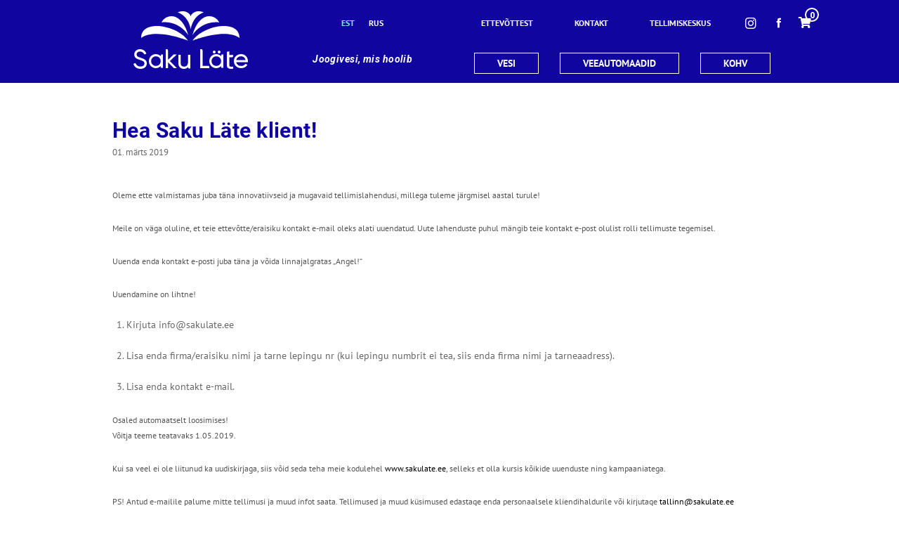

--- FILE ---
content_type: text/html; charset=UTF-8
request_url: https://sakulate.ee/article/hea-saku-late-klient-2/
body_size: 16016
content:
<!doctype html>
<html>
<head>
	<meta http-equiv="Content-Type" content="text/html; charset=UTF-8" />
	<meta name="viewport" content="width=device-width, initial-scale=1.0">
	<meta name="google-site-verification" content="QK2y_QKFSflur7AcF3UM4zAINnNvN4zQYLZTCVaYvaE" />
	<title>Hea Saku Läte klient! | Saku Läte OÜ Saku L&auml;te</title>
	<link rel="pingback" href="https://sakulate.ee/xmlrpc.php" />
	<link href='https://fonts.googleapis.com/css?family=Arimo:400,700,400italic,700italic&subset=cyrillic,latin' rel='stylesheet' type='text/css'>
	<link href='https://fonts.googleapis.com/css?family=Roboto:400,700,700italic,400italic,300italic,300,100italic,100&subset=latin,cyrillic' rel='stylesheet' type='text/css'>
	<link href='https://fonts.googleapis.com/css?family=PT+Sans:400,700,400italic,700italic&subset=latin,cyrillic' rel='stylesheet' type='text/css'>
	<link href='https://fonts.googleapis.com/css?family=Droid+Sans:400,700' rel='stylesheet' type='text/css'>
	<link rel="stylesheet" type="text/css" href="https://sakulate.ee/wp-content/themes/sakulate/styles/main.css?176974132711" media="all" />
	<link rel="stylesheet" type="text/css" href="https://sakulate.ee/wp-content/themes/sakulate/styles/main-refactored.css?176974132711" media="all" />
		<link rel="shortcut icon" type="image/ico" href="https://sakulate.ee/wp-content/themes/sakulate/favicon.ico" />

	<!-- Hotjar Tracking Code for www.sakulate.ee -->
	<script>
		(function(h,o,t,j,a,r){
			h.hj=h.hj||function(){(h.hj.q=h.hj.q||[]).push(arguments)};
			h._hjSettings={hjid:1036588,hjsv:6};
			a=o.getElementsByTagName('head')[0];
			r=o.createElement('script');r.async=1;
			r.src=t+h._hjSettings.hjid+j+h._hjSettings.hjsv;
			a.appendChild(r);
		})(window,document,'https://static.hotjar.com/c/hotjar-','.js?sv=');
	</script>

	<script type="text/javascript">
/* <![CDATA[ */
(function () {
var ase = document.createElement("script");
ase.setAttribute("tw-client-key", "wysat3fstzqawx0ti0uflwss");
ase.setAttribute("src", "https://chat.askly.me/cw/chat/latest.js");
document.head.appendChild(ase);
})();
/* ]]> */
</script>
<meta name='robots' content='index, follow, max-image-preview:large, max-snippet:-1, max-video-preview:-1' />
<link rel="alternate" hreflang="et" href="https://sakulate.ee/article/hea-saku-late-klient-2/" />
<link rel="alternate" hreflang="ru-ru" href="https://sakulate.ee/ru/article/%d0%b4%d0%be%d1%80%d0%be%d0%b3%d0%be%d0%b9-%d0%ba%d0%bb%d0%b8%d0%b5%d0%bd%d1%82-saku-late-2/" />
<link rel="alternate" hreflang="x-default" href="https://sakulate.ee/article/hea-saku-late-klient-2/" />

<!-- Google Tag Manager for WordPress by gtm4wp.com -->
<script data-cfasync="false" data-pagespeed-no-defer>
	var gtm4wp_datalayer_name = "dataLayer";
	var dataLayer = dataLayer || [];
	const gtm4wp_use_sku_instead = 1;
	const gtm4wp_currency = 'EUR';
	const gtm4wp_product_per_impression = 0;
	const gtm4wp_clear_ecommerce = false;
	const gtm4wp_datalayer_max_timeout = 2000;

	const gtm4wp_scrollerscript_debugmode         = false;
	const gtm4wp_scrollerscript_callbacktime      = 100;
	const gtm4wp_scrollerscript_readerlocation    = 150;
	const gtm4wp_scrollerscript_contentelementid  = "content";
	const gtm4wp_scrollerscript_scannertime       = 60;
</script>
<!-- End Google Tag Manager for WordPress by gtm4wp.com -->
	<!-- This site is optimized with the Yoast SEO plugin v23.4 - https://yoast.com/wordpress/plugins/seo/ -->
	<meta name="description" content="Oleme ette valmistamas juba täna innovatiivseid ja mugavaid tellimislahendusi, millega tuleme järgmisel aastal turule! Meile on väga oluline, et teie ettevõtte/eraisiku kontakt e-mail oleks alati uuendatud. Uute lahenduste puhul mängib teie kontakt e-post olulist rolli tellimuste tegemisel." />
	<link rel="canonical" href="https://sakulate.ee/article/hea-saku-late-klient-2/" />
	<meta property="og:locale" content="et_EE" />
	<meta property="og:type" content="article" />
	<meta property="og:title" content="Hea Saku Läte klient! | Saku Läte OÜ" />
	<meta property="og:description" content="Oleme ette valmistamas juba täna innovatiivseid ja mugavaid tellimislahendusi, millega tuleme järgmisel aastal turule! Meile on väga oluline, et teie ettevõtte/eraisiku kontakt e-mail oleks alati uuendatud. Uute lahenduste puhul mängib teie kontakt e-post olulist rolli tellimuste tegemisel." />
	<meta property="og:url" content="https://sakulate.ee/article/hea-saku-late-klient-2/" />
	<meta property="og:site_name" content="Saku L&auml;te" />
	<meta property="article:publisher" content="https://www.facebook.com/sakulatejoogivesi" />
	<meta property="article:modified_time" content="2019-04-01T06:59:22+00:00" />
	<meta name="twitter:card" content="summary_large_image" />
	<meta name="twitter:label1" content="Est. reading time" />
	<meta name="twitter:data1" content="1 minut" />
	<script type="application/ld+json" class="yoast-schema-graph">{"@context":"https://schema.org","@graph":[{"@type":"WebPage","@id":"https://sakulate.ee/article/hea-saku-late-klient-2/","url":"https://sakulate.ee/article/hea-saku-late-klient-2/","name":"Hea Saku Läte klient! | Saku Läte OÜ","isPartOf":{"@id":"https://sakulate.ee/#website"},"datePublished":"2019-03-01T09:16:21+00:00","dateModified":"2019-04-01T06:59:22+00:00","description":"Oleme ette valmistamas juba täna innovatiivseid ja mugavaid tellimislahendusi, millega tuleme järgmisel aastal turule! Meile on väga oluline, et teie ettevõtte/eraisiku kontakt e-mail oleks alati uuendatud. Uute lahenduste puhul mängib teie kontakt e-post olulist rolli tellimuste tegemisel.","breadcrumb":{"@id":"https://sakulate.ee/article/hea-saku-late-klient-2/#breadcrumb"},"inLanguage":"et","potentialAction":[{"@type":"ReadAction","target":["https://sakulate.ee/article/hea-saku-late-klient-2/"]}]},{"@type":"BreadcrumbList","@id":"https://sakulate.ee/article/hea-saku-late-klient-2/#breadcrumb","itemListElement":[{"@type":"ListItem","position":1,"name":"Home","item":"https://sakulate.ee/"},{"@type":"ListItem","position":2,"name":"News","item":"https://sakulate.ee/article/"},{"@type":"ListItem","position":3,"name":"Hea Saku Läte klient!"}]},{"@type":"WebSite","@id":"https://sakulate.ee/#website","url":"https://sakulate.ee/","name":"Saku L&auml;te","description":"Saku L&auml;te &ndash; Joogivesi, mis hoolib | Vee- ja kohvilahendused","potentialAction":[{"@type":"SearchAction","target":{"@type":"EntryPoint","urlTemplate":"https://sakulate.ee/?s={search_term_string}"},"query-input":{"@type":"PropertyValueSpecification","valueRequired":true,"valueName":"search_term_string"}}],"inLanguage":"et"}]}</script>
	<!-- / Yoast SEO plugin. -->


<link rel='dns-prefetch' href='//www.googletagmanager.com' />
<link rel='dns-prefetch' href='//capi-automation.s3.us-east-2.amazonaws.com' />
<link rel='dns-prefetch' href='//use.fontawesome.com' />
<link rel="alternate" title="oEmbed (JSON)" type="application/json+oembed" href="https://sakulate.ee/wp-json/oembed/1.0/embed?url=https%3A%2F%2Fsakulate.ee%2Farticle%2Fhea-saku-late-klient-2%2F" />
<link rel="alternate" title="oEmbed (XML)" type="text/xml+oembed" href="https://sakulate.ee/wp-json/oembed/1.0/embed?url=https%3A%2F%2Fsakulate.ee%2Farticle%2Fhea-saku-late-klient-2%2F&#038;format=xml" />
<style id='wp-img-auto-sizes-contain-inline-css' type='text/css'>
img:is([sizes=auto i],[sizes^="auto," i]){contain-intrinsic-size:3000px 1500px}
/*# sourceURL=wp-img-auto-sizes-contain-inline-css */
</style>
<style id='wp-emoji-styles-inline-css' type='text/css'>

	img.wp-smiley, img.emoji {
		display: inline !important;
		border: none !important;
		box-shadow: none !important;
		height: 1em !important;
		width: 1em !important;
		margin: 0 0.07em !important;
		vertical-align: -0.1em !important;
		background: none !important;
		padding: 0 !important;
	}
/*# sourceURL=wp-emoji-styles-inline-css */
</style>
<link rel='stylesheet' id='wp-block-library-css' href='https://sakulate.ee/wp-includes/css/dist/block-library/style.min.css?ver=6.9' type='text/css' media='all' />
<link rel='stylesheet' id='wc-blocks-style-css' href='https://sakulate.ee/wp-content/plugins/woocommerce/assets/client/blocks/wc-blocks.css?ver=wc-10.4.3' type='text/css' media='all' />
<style id='global-styles-inline-css' type='text/css'>
:root{--wp--preset--aspect-ratio--square: 1;--wp--preset--aspect-ratio--4-3: 4/3;--wp--preset--aspect-ratio--3-4: 3/4;--wp--preset--aspect-ratio--3-2: 3/2;--wp--preset--aspect-ratio--2-3: 2/3;--wp--preset--aspect-ratio--16-9: 16/9;--wp--preset--aspect-ratio--9-16: 9/16;--wp--preset--color--black: #000000;--wp--preset--color--cyan-bluish-gray: #abb8c3;--wp--preset--color--white: #ffffff;--wp--preset--color--pale-pink: #f78da7;--wp--preset--color--vivid-red: #cf2e2e;--wp--preset--color--luminous-vivid-orange: #ff6900;--wp--preset--color--luminous-vivid-amber: #fcb900;--wp--preset--color--light-green-cyan: #7bdcb5;--wp--preset--color--vivid-green-cyan: #00d084;--wp--preset--color--pale-cyan-blue: #8ed1fc;--wp--preset--color--vivid-cyan-blue: #0693e3;--wp--preset--color--vivid-purple: #9b51e0;--wp--preset--gradient--vivid-cyan-blue-to-vivid-purple: linear-gradient(135deg,rgb(6,147,227) 0%,rgb(155,81,224) 100%);--wp--preset--gradient--light-green-cyan-to-vivid-green-cyan: linear-gradient(135deg,rgb(122,220,180) 0%,rgb(0,208,130) 100%);--wp--preset--gradient--luminous-vivid-amber-to-luminous-vivid-orange: linear-gradient(135deg,rgb(252,185,0) 0%,rgb(255,105,0) 100%);--wp--preset--gradient--luminous-vivid-orange-to-vivid-red: linear-gradient(135deg,rgb(255,105,0) 0%,rgb(207,46,46) 100%);--wp--preset--gradient--very-light-gray-to-cyan-bluish-gray: linear-gradient(135deg,rgb(238,238,238) 0%,rgb(169,184,195) 100%);--wp--preset--gradient--cool-to-warm-spectrum: linear-gradient(135deg,rgb(74,234,220) 0%,rgb(151,120,209) 20%,rgb(207,42,186) 40%,rgb(238,44,130) 60%,rgb(251,105,98) 80%,rgb(254,248,76) 100%);--wp--preset--gradient--blush-light-purple: linear-gradient(135deg,rgb(255,206,236) 0%,rgb(152,150,240) 100%);--wp--preset--gradient--blush-bordeaux: linear-gradient(135deg,rgb(254,205,165) 0%,rgb(254,45,45) 50%,rgb(107,0,62) 100%);--wp--preset--gradient--luminous-dusk: linear-gradient(135deg,rgb(255,203,112) 0%,rgb(199,81,192) 50%,rgb(65,88,208) 100%);--wp--preset--gradient--pale-ocean: linear-gradient(135deg,rgb(255,245,203) 0%,rgb(182,227,212) 50%,rgb(51,167,181) 100%);--wp--preset--gradient--electric-grass: linear-gradient(135deg,rgb(202,248,128) 0%,rgb(113,206,126) 100%);--wp--preset--gradient--midnight: linear-gradient(135deg,rgb(2,3,129) 0%,rgb(40,116,252) 100%);--wp--preset--font-size--small: 13px;--wp--preset--font-size--medium: 20px;--wp--preset--font-size--large: 36px;--wp--preset--font-size--x-large: 42px;--wp--preset--spacing--20: 0.44rem;--wp--preset--spacing--30: 0.67rem;--wp--preset--spacing--40: 1rem;--wp--preset--spacing--50: 1.5rem;--wp--preset--spacing--60: 2.25rem;--wp--preset--spacing--70: 3.38rem;--wp--preset--spacing--80: 5.06rem;--wp--preset--shadow--natural: 6px 6px 9px rgba(0, 0, 0, 0.2);--wp--preset--shadow--deep: 12px 12px 50px rgba(0, 0, 0, 0.4);--wp--preset--shadow--sharp: 6px 6px 0px rgba(0, 0, 0, 0.2);--wp--preset--shadow--outlined: 6px 6px 0px -3px rgb(255, 255, 255), 6px 6px rgb(0, 0, 0);--wp--preset--shadow--crisp: 6px 6px 0px rgb(0, 0, 0);}:where(.is-layout-flex){gap: 0.5em;}:where(.is-layout-grid){gap: 0.5em;}body .is-layout-flex{display: flex;}.is-layout-flex{flex-wrap: wrap;align-items: center;}.is-layout-flex > :is(*, div){margin: 0;}body .is-layout-grid{display: grid;}.is-layout-grid > :is(*, div){margin: 0;}:where(.wp-block-columns.is-layout-flex){gap: 2em;}:where(.wp-block-columns.is-layout-grid){gap: 2em;}:where(.wp-block-post-template.is-layout-flex){gap: 1.25em;}:where(.wp-block-post-template.is-layout-grid){gap: 1.25em;}.has-black-color{color: var(--wp--preset--color--black) !important;}.has-cyan-bluish-gray-color{color: var(--wp--preset--color--cyan-bluish-gray) !important;}.has-white-color{color: var(--wp--preset--color--white) !important;}.has-pale-pink-color{color: var(--wp--preset--color--pale-pink) !important;}.has-vivid-red-color{color: var(--wp--preset--color--vivid-red) !important;}.has-luminous-vivid-orange-color{color: var(--wp--preset--color--luminous-vivid-orange) !important;}.has-luminous-vivid-amber-color{color: var(--wp--preset--color--luminous-vivid-amber) !important;}.has-light-green-cyan-color{color: var(--wp--preset--color--light-green-cyan) !important;}.has-vivid-green-cyan-color{color: var(--wp--preset--color--vivid-green-cyan) !important;}.has-pale-cyan-blue-color{color: var(--wp--preset--color--pale-cyan-blue) !important;}.has-vivid-cyan-blue-color{color: var(--wp--preset--color--vivid-cyan-blue) !important;}.has-vivid-purple-color{color: var(--wp--preset--color--vivid-purple) !important;}.has-black-background-color{background-color: var(--wp--preset--color--black) !important;}.has-cyan-bluish-gray-background-color{background-color: var(--wp--preset--color--cyan-bluish-gray) !important;}.has-white-background-color{background-color: var(--wp--preset--color--white) !important;}.has-pale-pink-background-color{background-color: var(--wp--preset--color--pale-pink) !important;}.has-vivid-red-background-color{background-color: var(--wp--preset--color--vivid-red) !important;}.has-luminous-vivid-orange-background-color{background-color: var(--wp--preset--color--luminous-vivid-orange) !important;}.has-luminous-vivid-amber-background-color{background-color: var(--wp--preset--color--luminous-vivid-amber) !important;}.has-light-green-cyan-background-color{background-color: var(--wp--preset--color--light-green-cyan) !important;}.has-vivid-green-cyan-background-color{background-color: var(--wp--preset--color--vivid-green-cyan) !important;}.has-pale-cyan-blue-background-color{background-color: var(--wp--preset--color--pale-cyan-blue) !important;}.has-vivid-cyan-blue-background-color{background-color: var(--wp--preset--color--vivid-cyan-blue) !important;}.has-vivid-purple-background-color{background-color: var(--wp--preset--color--vivid-purple) !important;}.has-black-border-color{border-color: var(--wp--preset--color--black) !important;}.has-cyan-bluish-gray-border-color{border-color: var(--wp--preset--color--cyan-bluish-gray) !important;}.has-white-border-color{border-color: var(--wp--preset--color--white) !important;}.has-pale-pink-border-color{border-color: var(--wp--preset--color--pale-pink) !important;}.has-vivid-red-border-color{border-color: var(--wp--preset--color--vivid-red) !important;}.has-luminous-vivid-orange-border-color{border-color: var(--wp--preset--color--luminous-vivid-orange) !important;}.has-luminous-vivid-amber-border-color{border-color: var(--wp--preset--color--luminous-vivid-amber) !important;}.has-light-green-cyan-border-color{border-color: var(--wp--preset--color--light-green-cyan) !important;}.has-vivid-green-cyan-border-color{border-color: var(--wp--preset--color--vivid-green-cyan) !important;}.has-pale-cyan-blue-border-color{border-color: var(--wp--preset--color--pale-cyan-blue) !important;}.has-vivid-cyan-blue-border-color{border-color: var(--wp--preset--color--vivid-cyan-blue) !important;}.has-vivid-purple-border-color{border-color: var(--wp--preset--color--vivid-purple) !important;}.has-vivid-cyan-blue-to-vivid-purple-gradient-background{background: var(--wp--preset--gradient--vivid-cyan-blue-to-vivid-purple) !important;}.has-light-green-cyan-to-vivid-green-cyan-gradient-background{background: var(--wp--preset--gradient--light-green-cyan-to-vivid-green-cyan) !important;}.has-luminous-vivid-amber-to-luminous-vivid-orange-gradient-background{background: var(--wp--preset--gradient--luminous-vivid-amber-to-luminous-vivid-orange) !important;}.has-luminous-vivid-orange-to-vivid-red-gradient-background{background: var(--wp--preset--gradient--luminous-vivid-orange-to-vivid-red) !important;}.has-very-light-gray-to-cyan-bluish-gray-gradient-background{background: var(--wp--preset--gradient--very-light-gray-to-cyan-bluish-gray) !important;}.has-cool-to-warm-spectrum-gradient-background{background: var(--wp--preset--gradient--cool-to-warm-spectrum) !important;}.has-blush-light-purple-gradient-background{background: var(--wp--preset--gradient--blush-light-purple) !important;}.has-blush-bordeaux-gradient-background{background: var(--wp--preset--gradient--blush-bordeaux) !important;}.has-luminous-dusk-gradient-background{background: var(--wp--preset--gradient--luminous-dusk) !important;}.has-pale-ocean-gradient-background{background: var(--wp--preset--gradient--pale-ocean) !important;}.has-electric-grass-gradient-background{background: var(--wp--preset--gradient--electric-grass) !important;}.has-midnight-gradient-background{background: var(--wp--preset--gradient--midnight) !important;}.has-small-font-size{font-size: var(--wp--preset--font-size--small) !important;}.has-medium-font-size{font-size: var(--wp--preset--font-size--medium) !important;}.has-large-font-size{font-size: var(--wp--preset--font-size--large) !important;}.has-x-large-font-size{font-size: var(--wp--preset--font-size--x-large) !important;}
/*# sourceURL=global-styles-inline-css */
</style>

<style id='classic-theme-styles-inline-css' type='text/css'>
/*! This file is auto-generated */
.wp-block-button__link{color:#fff;background-color:#32373c;border-radius:9999px;box-shadow:none;text-decoration:none;padding:calc(.667em + 2px) calc(1.333em + 2px);font-size:1.125em}.wp-block-file__button{background:#32373c;color:#fff;text-decoration:none}
/*# sourceURL=/wp-includes/css/classic-themes.min.css */
</style>
<link rel='stylesheet' id='contact-form-7-css' href='https://sakulate.ee/wp-content/plugins/contact-form-7/includes/css/styles.css?ver=6.1.4' type='text/css' media='all' />
<link rel='stylesheet' id='woocommerce-layout-css' href='https://sakulate.ee/wp-content/plugins/woocommerce/assets/css/woocommerce-layout.css?ver=10.4.3' type='text/css' media='all' />
<link rel='stylesheet' id='woocommerce-smallscreen-css' href='https://sakulate.ee/wp-content/plugins/woocommerce/assets/css/woocommerce-smallscreen.css?ver=10.4.3' type='text/css' media='only screen and (max-width: 768px)' />
<link rel='stylesheet' id='woocommerce-general-css' href='https://sakulate.ee/wp-content/plugins/woocommerce/assets/css/woocommerce.css?ver=10.4.3' type='text/css' media='all' />
<style id='woocommerce-inline-inline-css' type='text/css'>
.woocommerce form .form-row .required { visibility: visible; }
/*# sourceURL=woocommerce-inline-inline-css */
</style>
<link rel='stylesheet' id='wpml-legacy-dropdown-0-css' href='//sakulate.ee/wp-content/plugins/sitepress-multilingual-cms/templates/language-switchers/legacy-dropdown/style.min.css?ver=1' type='text/css' media='all' />
<style id='wpml-legacy-dropdown-0-inline-css' type='text/css'>
.wpml-ls-statics-shortcode_actions{background-color:#eeeeee;}.wpml-ls-statics-shortcode_actions, .wpml-ls-statics-shortcode_actions .wpml-ls-sub-menu, .wpml-ls-statics-shortcode_actions a {border-color:#cdcdcd;}.wpml-ls-statics-shortcode_actions a {color:#444444;background-color:#ffffff;}.wpml-ls-statics-shortcode_actions a:hover,.wpml-ls-statics-shortcode_actions a:focus {color:#000000;background-color:#eeeeee;}.wpml-ls-statics-shortcode_actions .wpml-ls-current-language>a {color:#444444;background-color:#ffffff;}.wpml-ls-statics-shortcode_actions .wpml-ls-current-language:hover>a, .wpml-ls-statics-shortcode_actions .wpml-ls-current-language>a:focus {color:#000000;background-color:#eeeeee;}
/*# sourceURL=wpml-legacy-dropdown-0-inline-css */
</style>
<link rel='stylesheet' id='wp-popup-css-css' href='https://sakulate.ee/wp-content/plugins/wp-pop-up/assets/wp-popup.css?ver=1.2.7' type='text/css' media='all' />
<link rel='stylesheet' id='woocommerce-css' href='https://sakulate.ee/wp-content/themes/sakulate/styles/woocommerce.css?ver=6.9' type='text/css' media='all' />
<link rel='stylesheet' id='load-fa-css' href='https://use.fontawesome.com/releases/v5.5.0/css/all.css?ver=6.9' type='text/css' media='all' />
<script type="text/javascript" id="woocommerce-google-analytics-integration-gtag-js-after">
/* <![CDATA[ */
/* Google Analytics for WooCommerce (gtag.js) */
					window.dataLayer = window.dataLayer || [];
					function gtag(){dataLayer.push(arguments);}
					// Set up default consent state.
					for ( const mode of [{"analytics_storage":"denied","ad_storage":"denied","ad_user_data":"denied","ad_personalization":"denied","region":["AT","BE","BG","HR","CY","CZ","DK","EE","FI","FR","DE","GR","HU","IS","IE","IT","LV","LI","LT","LU","MT","NL","NO","PL","PT","RO","SK","SI","ES","SE","GB","CH"]}] || [] ) {
						gtag( "consent", "default", { "wait_for_update": 500, ...mode } );
					}
					gtag("js", new Date());
					gtag("set", "developer_id.dOGY3NW", true);
					gtag("config", "G-BLTJRP44ZJ", {"track_404":true,"allow_google_signals":true,"logged_in":false,"linker":{"domains":[],"allow_incoming":true},"custom_map":{"dimension1":"logged_in"}});
//# sourceURL=woocommerce-google-analytics-integration-gtag-js-after
/* ]]> */
</script>
<script type="text/javascript" src="https://sakulate.ee/wp-includes/js/jquery/jquery.min.js?ver=3.7.1" id="jquery-core-js"></script>
<script type="text/javascript" src="https://sakulate.ee/wp-includes/js/jquery/jquery-migrate.min.js?ver=3.4.1" id="jquery-migrate-js"></script>
<script type="text/javascript" id="ordercenter_script-js-extra">
/* <![CDATA[ */
var ordercenter = {"ajax_url":"https://sakulate.ee/wp-admin/admin-ajax.php","siteUrl":"https://sakulate.ee","productAddedToCart":"Toode on ostukorvi lisatud!","noProductSelectedNotification":" VALI TOOTED ALTPOOLT","localeCode":"et"};
//# sourceURL=ordercenter_script-js-extra
/* ]]> */
</script>
<script type="text/javascript" src="https://sakulate.ee/wp-content/plugins/ordercenter/js/scripts.js?ver=700101-00000" id="ordercenter_script-js"></script>
<script type="text/javascript" src="https://sakulate.ee/wp-content/plugins/woocommerce/assets/js/jquery-blockui/jquery.blockUI.min.js?ver=2.7.0-wc.10.4.3" id="wc-jquery-blockui-js" defer="defer" data-wp-strategy="defer"></script>
<script type="text/javascript" id="wc-add-to-cart-js-extra">
/* <![CDATA[ */
var wc_add_to_cart_params = {"ajax_url":"/wp-admin/admin-ajax.php","wc_ajax_url":"/?wc-ajax=%%endpoint%%","i18n_view_cart":"Vaata ostukorvi","cart_url":"https://sakulate.ee/ostukorv/","is_cart":"","cart_redirect_after_add":"no"};
//# sourceURL=wc-add-to-cart-js-extra
/* ]]> */
</script>
<script type="text/javascript" src="https://sakulate.ee/wp-content/plugins/woocommerce/assets/js/frontend/add-to-cart.min.js?ver=10.4.3" id="wc-add-to-cart-js" defer="defer" data-wp-strategy="defer"></script>
<script type="text/javascript" src="https://sakulate.ee/wp-content/plugins/woocommerce/assets/js/js-cookie/js.cookie.min.js?ver=2.1.4-wc.10.4.3" id="wc-js-cookie-js" defer="defer" data-wp-strategy="defer"></script>
<script type="text/javascript" id="woocommerce-js-extra">
/* <![CDATA[ */
var woocommerce_params = {"ajax_url":"/wp-admin/admin-ajax.php","wc_ajax_url":"/?wc-ajax=%%endpoint%%","i18n_password_show":"Show password","i18n_password_hide":"Hide password"};
//# sourceURL=woocommerce-js-extra
/* ]]> */
</script>
<script type="text/javascript" src="https://sakulate.ee/wp-content/plugins/woocommerce/assets/js/frontend/woocommerce.min.js?ver=10.4.3" id="woocommerce-js" defer="defer" data-wp-strategy="defer"></script>
<script type="text/javascript" src="//sakulate.ee/wp-content/plugins/sitepress-multilingual-cms/templates/language-switchers/legacy-dropdown/script.min.js?ver=1" id="wpml-legacy-dropdown-0-js"></script>
<script type="text/javascript" src="https://sakulate.ee/wp-content/plugins/duracelltomi-google-tag-manager/dist/js/analytics-talk-content-tracking.js?ver=1.22.3" id="gtm4wp-scroll-tracking-js"></script>
<script type="text/javascript" src="https://sakulate.ee/wp-content/themes/sakulate/js/jquery-ui.min.js?ver=1769741327" id="jqueryUI-js"></script>
<script type="text/javascript" src="https://sakulate.ee/wp-content/themes/sakulate/js/jquery.cookie-1.4.1.js?ver=1.4.1" id="jquery_cookie-js"></script>
<script type="text/javascript" src="https://sakulate.ee/wp-content/themes/sakulate/js/datepicker-et.js?ver=1769741327" id="jqueryUIEE-js"></script>
<script type="text/javascript" src="https://sakulate.ee/wp-content/themes/sakulate/js/jquery.bxslider.min.js?ver=1769741327" id="slider-js"></script>
<script type="text/javascript" src="https://sakulate.ee/wp-content/themes/sakulate/js/jquery.uniform.js?ver=1769741327" id="uniform-js"></script>
<script type="text/javascript" src="https://sakulate.ee/wp-content/themes/sakulate/js/jquery.fancybox.js?ver=1769741327" id="fancybox-js"></script>
<script type="text/javascript" src="https://sakulate.ee/wp-content/themes/sakulate/js/threesixty.min.js?ver=1769741327" id="360-js"></script>
<script type="text/javascript" src="https://sakulate.ee/wp-content/themes/sakulate/js/spritespin.js?ver=1769741327" id="spritespin-js"></script>
<script type="text/javascript" id="sakulate-js-extra">
/* <![CDATA[ */
var sakulate = {"localeCode":"et","restrictedTimes":{"fixedDates":["01-01","02-24","05-01","06-23","06-24","08-20","12-24","12-26","12-25"],"movingDates":["2025-02-17","2025-02-25","2025-04-18","2025-04-21","2025-05-02","2025-08-21","2026-01-02","2026-01-05","2026-01-26"],"weekends":true}};
var food = {"result":"","water":"","bank":""};
//# sourceURL=sakulate-js-extra
/* ]]> */
</script>
<script type="text/javascript" src="https://sakulate.ee/wp-content/themes/sakulate/js/scripts.js?ver=1769741327" id="sakulate-js"></script>
<script type="text/javascript" src="https://sakulate.ee/wp-content/themes/sakulate/js/woocommerce.js?ver=6.9" id="woocommerce/js-js"></script>
<script type="text/javascript" id="enhanced-ecommerce-google-analytics-js-extra">
/* <![CDATA[ */
var ConvAioGlobal = {"nonce":"5cd5713788"};
//# sourceURL=enhanced-ecommerce-google-analytics-js-extra
/* ]]> */
</script>
<script data-cfasync="false" data-no-optimize="1" data-pagespeed-no-defer type="text/javascript" src="https://sakulate.ee/wp-content/plugins/enhanced-e-commerce-for-woocommerce-store/public/js/con-gtm-google-analytics.js?ver=7.2.14" id="enhanced-ecommerce-google-analytics-js"></script>
<script data-cfasync="false" data-no-optimize="1" data-pagespeed-no-defer type="text/javascript" id="enhanced-ecommerce-google-analytics-js-after">
/* <![CDATA[ */
tvc_smd={"tvc_wcv":"10.4.3","tvc_wpv":"6.9","tvc_eev":"7.2.14","tvc_sub_data":{"sub_id":"31155","cu_id":"25893","pl_id":"1","ga_tra_option":"BOTH","ga_property_id":"UA-67397336-1","ga_measurement_id":"G-1QYR3GS3T3","ga_ads_id":"4741493280","ga_gmc_id":"670467725","ga_gmc_id_p":"670467725","op_gtag_js":"1","op_en_e_t":"1","op_rm_t_t":"1","op_dy_rm_t_t":"1","op_li_ga_wi_ads":"1","gmc_is_product_sync":"0","gmc_is_site_verified":"0","gmc_is_domain_claim":"0","gmc_product_count":"0","fb_pixel_id":"866564976827527"}};
//# sourceURL=enhanced-ecommerce-google-analytics-js-after
/* ]]> */
</script>
<link rel="https://api.w.org/" href="https://sakulate.ee/wp-json/" /><link rel="EditURI" type="application/rsd+xml" title="RSD" href="https://sakulate.ee/xmlrpc.php?rsd" />
<meta name="generator" content="WordPress 6.9" />
<meta name="generator" content="WooCommerce 10.4.3" />
<link rel='shortlink' href='https://sakulate.ee/?p=9134' />
<meta name="generator" content="WPML ver:4.5.12 stt:15,47;" />
<!-- start Simple Custom CSS and JS -->
<script type="text/javascript">
/* Default comment here */ 

var timeout;
 
jQuery( function( $ ) {
	$('.woocommerce').on('change', 'input.qty', function(){
 
		if ( timeout !== undefined ) {
			clearTimeout( timeout );
		}
 
		timeout = setTimeout(function() {
			$("[name='update_cart']").trigger("click");
		}, 1000 ); // 1 second delay, half a second (500) seems comfortable too
 
	});
} );</script>
<!-- end Simple Custom CSS and JS -->
<!-- start Simple Custom CSS and JS -->
<style type="text/css">
/* Add your CSS code here.

For example:
.example {
    color: red;
}

For brushing up on your CSS knowledge, check out http://www.w3schools.com/css/css_syntax.asp

End of comment */ 

.woocommerce button[name="update_cart"],
.woocommerce input[name="update_cart"] {
	display: none;
}</style>
<!-- end Simple Custom CSS and JS -->

<!-- Google Tag Manager for WordPress by gtm4wp.com -->
<!-- GTM Container placement set to footer -->
<script data-cfasync="false" data-pagespeed-no-defer type="text/javascript">
	var dataLayer_content = {"siteID":0,"siteName":"","pageTitle":"Hea Saku Läte klient! | Saku Läte OÜ","pagePostType":"news","pagePostType2":"single-news","pagePostAuthor":"haldur","browserName":"","browserVersion":"","browserEngineName":"","browserEngineVersion":"","osName":"","osVersion":"","deviceType":"bot","deviceManufacturer":"","deviceModel":"","weatherCategory":"(no weather data available)","weatherDescription":"(no weather data available)","weatherTemp":0,"weatherPressure":0,"weatherWindSpeed":0,"weatherWindDeg":0,"weatherDataStatus":"No weather data in cache (18.224.33.138)","geoCountryCode":"(no geo data available)","geoCountryName":"(no geo data available)","geoRegionCode":"(no geo data available)","geoRegionName":"(no geo data available)","geoCity":"(no geo data available)","geoZipcode":"(no geo data available)","geoLatitude":"(no geo data available)","geoLongitude":"(no geo data available)","geoFullGeoData":{"success":false,"error":{"code":101,"type":"missing_access_key","info":"You have not supplied an API Access Key. [Required format: access_key=YOUR_ACCESS_KEY]"}},"customerTotalOrders":0,"customerTotalOrderValue":0,"customerFirstName":"","customerLastName":"","customerBillingFirstName":"","customerBillingLastName":"","customerBillingCompany":"","customerBillingAddress1":"","customerBillingAddress2":"","customerBillingCity":"","customerBillingState":"","customerBillingPostcode":"","customerBillingCountry":"","customerBillingEmail":"","customerBillingEmailHash":"","customerBillingPhone":"","customerShippingFirstName":"","customerShippingLastName":"","customerShippingCompany":"","customerShippingAddress1":"","customerShippingAddress2":"","customerShippingCity":"","customerShippingState":"","customerShippingPostcode":"","customerShippingCountry":"","cartContent":{"totals":{"applied_coupons":[],"discount_total":0,"subtotal":0,"total":0},"items":[]}};
	dataLayer.push( dataLayer_content );
</script>
<script data-cfasync="false" data-pagespeed-no-defer type="text/javascript">
(function(w,d,s,l,i){w[l]=w[l]||[];w[l].push({'gtm.start':
new Date().getTime(),event:'gtm.js'});var f=d.getElementsByTagName(s)[0],
j=d.createElement(s),dl=l!='dataLayer'?'&l='+l:'';j.async=true;j.src=
'//www.googletagmanager.com/gtm.js?id='+i+dl;f.parentNode.insertBefore(j,f);
})(window,document,'script','dataLayer','GTM-KN6Q9T2');
</script>
<!-- End Google Tag Manager for WordPress by gtm4wp.com -->	<noscript><style>.woocommerce-product-gallery{ opacity: 1 !important; }</style></noscript>
	        <script data-cfasync="false" data-no-optimize="1" data-pagespeed-no-defer>
            var tvc_lc = 'EUR';
        </script>
        <script data-cfasync="false" data-no-optimize="1" data-pagespeed-no-defer>
            var tvc_lc = 'EUR';
        </script>
<script data-cfasync="false" data-pagespeed-no-defer>
      window.dataLayer = window.dataLayer || [];
      dataLayer.push({"event":"begin_datalayer","cov_ga4_measurment_id":"G-1QYR3GS3T3","cov_remarketing":"1","cov_remarketing_conversion_id":"AW-854972002","cov_fb_pixel_id":"866564976827527","conv_track_email":"1","conv_track_phone":"1","conv_track_address":"1","conv_track_page_scroll":"1","conv_track_file_download":"1","conv_track_author":"1","conv_track_signup":"1","conv_track_signin":"1"});
    </script>    <!-- Google Tag Manager by Conversios-->
    <script>
      (function(w, d, s, l, i) {
        w[l] = w[l] || [];
        w[l].push({
          'gtm.start': new Date().getTime(),
          event: 'gtm.js'
        });
        var f = d.getElementsByTagName(s)[0],
          j = d.createElement(s),
          dl = l != 'dataLayer' ? '&l=' + l : '';
        j.async = true;
        j.src =
          'https://www.googletagmanager.com/gtm.js?id=' + i + dl;
        f.parentNode.insertBefore(j, f);
      })(window, document, 'script', 'dataLayer', 'GTM-K7X94DG');
    </script>
    <!-- End Google Tag Manager -->
      <script>
      (window.gaDevIds = window.gaDevIds || []).push('5CDcaG');
    </script>
          <script data-cfasync="false" data-no-optimize="1" data-pagespeed-no-defer>
            var tvc_lc = 'EUR';
        </script>
        <script data-cfasync="false" data-no-optimize="1" data-pagespeed-no-defer>
            var tvc_lc = 'EUR';
        </script>
			<script  type="text/javascript">
				!function(f,b,e,v,n,t,s){if(f.fbq)return;n=f.fbq=function(){n.callMethod?
					n.callMethod.apply(n,arguments):n.queue.push(arguments)};if(!f._fbq)f._fbq=n;
					n.push=n;n.loaded=!0;n.version='2.0';n.queue=[];t=b.createElement(e);t.async=!0;
					t.src=v;s=b.getElementsByTagName(e)[0];s.parentNode.insertBefore(t,s)}(window,
					document,'script','https://connect.facebook.net/en_US/fbevents.js');
			</script>
			<!-- WooCommerce Facebook Integration Begin -->
			<script  type="text/javascript">

				fbq('init', '866564976827527', {}, {
    "agent": "woocommerce_0-10.4.3-3.5.15"
});

				document.addEventListener( 'DOMContentLoaded', function() {
					// Insert placeholder for events injected when a product is added to the cart through AJAX.
					document.body.insertAdjacentHTML( 'beforeend', '<div class=\"wc-facebook-pixel-event-placeholder\"></div>' );
				}, false );

			</script>
			<!-- WooCommerce Facebook Integration End -->
			</head>
<body class="wp-singular news-template-default single single-news postid-9134 wp-theme-sakulate theme-sakulate woocommerce-no-js et">
<div id="page-wrap">
	<header>
		<div class="header">
			<div class="header__inner">
				<div class="row">
					<div class="row__col row__col--lg-3">
						<a href="https://sakulate.ee" class="header__logo">
							<div class="header__logo--main">
								<img src="https://sakulate.ee/wp-content/themes/sakulate/img/logo.svg" alt="Saku Läte" class="header__logo--primary">
								<img src="https://sakulate.ee/wp-content/themes/sakulate/img/logo-text.svg" alt="Saku Läte" class="header__logo--secondary">
							</div>
							<div class="header__logo--coffee">
								<img src="https://sakulate.ee/wp-content/themes/sakulate/img/logo-nauding-2024.svg" alt="Saku Läte" class="header__logo--primary">
								<img src="https://sakulate.ee/wp-content/themes/sakulate/img/logo-nauding-2024.svg" alt="Saku Läte" class="header__logo--secondary">
							</div>
							<div class="header__logo--food">
								<img src="https://sakulate.ee/wp-content/themes/sakulate/img/Koogiruutel_logo-valge2.png" alt="Saku Läte" class="header__logo--primary">
								<img src="https://sakulate.ee/wp-content/themes/sakulate/img/Koogiruutel_logo-valge2.png" alt="Saku Läte" class="header__logo--secondary">
							</div>
						</a>
					</div>
					<div class="row__col row__col--lg-9 mobile-only-cart">
						<div class="cart-woocommerce">
							<a href="https://sakulate.ee/ostukorv/" >
								<i class="fa fa-shopping-cart"></i>	
								<div class="header-cart-count">0</div>
							</a>
						</div>
					</div>
					<div class="row__col row__col--lg-3 desktop-only">
						<ul class="langselect"><li class="langselect__lang"><span class="icl_lang_sel_current icl_lang_sel_native">Est</span></li><li class="langselect__lang"><a href="https://sakulate.ee/ru/article/%d0%b4%d0%be%d1%80%d0%be%d0%b3%d0%be%d0%b9-%d0%ba%d0%bb%d0%b8%d0%b5%d0%bd%d1%82-saku-late-2/"><span class="icl_lang_sel_current icl_lang_sel_native">Rus</span></a></li></ul>						<h2 class="header__slogan">Joogivesi, mis hoolib</h2>					</div>
					<a href="#" class="mobile-only toggle-menu">
						<span>&#9776;</span>
					</a>
					<div class="row__col row__col--lg-6 row__col--md-12">
						<div class="menu-wrap">
							<ul id="main-menu" class="menu"><li id="menu-item-51" class="menu-item menu-item-type-post_type menu-item-object-page menu-item-51"><a href="https://sakulate.ee/ettevottest/"><span>Ettevõttest</span></a></li>
<li id="menu-item-1463" class="menu-item menu-item-type-post_type menu-item-object-page menu-item-1463"><a href="https://sakulate.ee/ettevottest/kontakt/"><span>Kontakt</span></a></li>
<li id="menu-item-4768" class="menu-item menu-item-type-post_type menu-item-object-page menu-item-4768"><a href="https://sakulate.ee/tellimiskeskus/"><span>Tellimiskeskus</span></a></li>
<li id="menu-item-4767" class="instagram menu-item menu-item-type-custom menu-item-object-custom menu-item-4767"><a target="_blank" href="https://www.instagram.com/sakulateofficial/"><span>Instagram</span></a></li>
<li id="menu-item-5060" class="facebook menu-item menu-item-type-custom menu-item-object-custom menu-item-5060"><a target="_blank" href="https://www.facebook.com/sakulatejoogivesi/"><span>Facebook</span></a></li>
</ul>							<ul id="secondary-menu" class="menu menu--secondary-menu"><li id="menu-item-24" class="menu-item menu-item-type-post_type menu-item-object-page menu-item-24"><a href="https://sakulate.ee/joogivesi-ja-veeautomaadid/">VESI</a></li>
<li id="menu-item-69246" class="menu-item menu-item-type-post_type menu-item-object-page menu-item-69246"><a href="https://sakulate.ee/joogivesi-ja-veeautomaadid/veeautomaadid-ja-rent/">VEEAUTOMAADID</a></li>
<li id="menu-item-22" class="menu-item menu-item-type-post_type menu-item-object-page menu-item-22"><a href="https://sakulate.ee/kohv-ja-kohvimasinad/">KOHV</a></li>
</ul>							<div class="cart-woocommerce">
								<a href="https://sakulate.ee/ostukorv/" >
									<i class="fa fa-shopping-cart"></i>	
									<div class="header-cart-count">0</div>
								</a>
							</div>
							

							<div class="mobile-only">
								<ul class="langselect"><li class="langselect__lang"><span class="icl_lang_sel_current icl_lang_sel_native">Est</span></li><li class="langselect__lang"><a href="https://sakulate.ee/ru/article/%d0%b4%d0%be%d1%80%d0%be%d0%b3%d0%be%d0%b9-%d0%ba%d0%bb%d0%b8%d0%b5%d0%bd%d1%82-saku-late-2/"><span class="icl_lang_sel_current icl_lang_sel_native">Rus</span></a></li></ul>							</div>
						</div>
					</div>
				</div>

			</div>
		</div>
	</header>
	<section>
		<div id="wrap" class="container">
			<div class="inner clear">
					
<div class="banner-wrap is-loading clear">
	<!-- <div class="dot-loader">
		<div class="dot"></div>
		<div class="dot"></div>
		<div class="dot"></div>
	</div> -->
	<ul class="banners">
				  					  					  					  				</ul>
</div>


<script>
	jQuery(document).ready(function($) {
		var bannerCount = $('.banners li').length;
		var slider = $('.banners');
		if ($(".banners li").length !== 0) {
			$('.banner-wrap .dot-loader').hide();
		}
		slider.bxSlider({
			pager: ($(".banners li").length > 1) ? true: false,
			controls: ($(".banners li").length > 1) ? true: false,
			infiniteLoop: ($(".banners li").length > 1) ? true: false,
			auto: true,
				pause: 5000,
				speed: 500,
			mode: 'fade',
			autoHover: true,
			nextText: '>',
			prevText: '<',
			onSliderLoad: function() {
				$('.banner-wrap').removeClass('is-loading');
				$('.banner-wrap .dot-loader').hide();
				$("body").keydown(function(e) {
					if (e.keyCode == 37) { // left
						slider.goToPrevSlide();
					} else if(e.keyCode == 39) { // right
						slider.goToNextSlide();
					}
				});
			}

		});
		if( bannerCount == 0 ) {
			$('.banner-wrap').hide();
		}

	});
</script>

										<div class="content  clear" style="width: 100%;">
												<div class="row">
															<div class="row__col row__col--lg-6 row__col--md-12">
									<ul class="side-menu">
																			</ul>
								</div>
																<div class="row__col row__col--lg-6 row__col--md-12">
									<div class="header-img">
																											</div>
								</div>
																					</div>
		<div class="posts-wrap">
		
			<div class="col col01 posts no-sidebar">
				<ul>
										<li class="clear">
						<h2>Hea Saku Läte klient!</h2>
						<p class="date">01. märts 2019</p>
						<div class="img">
													</div>
						<div class="txt">
							<p>Oleme ette valmistamas juba täna innovatiivseid ja mugavaid tellimislahendusi, millega tuleme järgmisel aastal turule!</p>
<p>Meile on väga oluline, et teie ettevõtte/eraisiku kontakt e-mail oleks alati uuendatud. Uute lahenduste puhul mängib teie kontakt e-post olulist rolli tellimuste tegemisel.</p>
<p>Uuenda enda kontakt e-posti juba täna ja võida linnajalgratas „Angel!“</p>
<p>Uuendamine on lihtne!</p>
<ol>
<li>Kirjuta info@sakulate.ee</li>
<li>Lisa enda firma/eraisiku nimi ja tarne lepingu nr (kui lepingu numbrit ei tea, siis enda firma nimi ja tarneaadress).</li>
<li>Lisa enda kontakt e-mail.</li>
</ol>
<p>Osaled automaatselt loosimises!<br />
Võitja teeme teatavaks 1.05.2019.</p>
<p>Kui sa veel ei ole liitunud ka uudiskirjaga, siis võid seda teha meie kodulehel <a href="info@sakulate.ee">www.sakulate.ee</a>, selleks et olla kursis kõikide uuenduste ning kampaaniatega.</p>
<p>PS! Antud e-mailile palume mitte tellimusi ja muud infot saata. Tellimused ja muud küsimused edastage enda personaalsele kliendihaldurile või kirjutage <a href="tallinn@sakulate.ee">tallinn@sakulate.ee</a></p>
<p>Saku Läte<br />
Ettevõte, mis hoolib</p>
<p>&nbsp;</p>
<p>&nbsp;</p>
<p>&nbsp;</p>
<p>&nbsp;</p>
						</div>
						<div class="extra">
							<a href="https://sakulate.ee/article/ei-ole-aprillinali-anname-topelt/" rel="next">Eelmine</a>							<a href="https://sakulate.ee/article/%f0%9f%8d%b9%f0%9f%8c%bcveepaev-kevad-on-tulemas-vaheta-enda-veeautomaat-cooltouchi-vastu-ja-saa-varskendav-kingitus%f0%9f%8d%b9%f0%9f%8c%bc/" rel="prev">Järgmine</a>							<ul class="social">
								<li>
									<a class="share-btn facebook" href="http://www.facebook.com/sharer/sharer.php?u=https://sakulate.ee/article/hea-saku-late-klient-2/&title=Hea Saku Läte klient!">
										<span>Facebook</span>
									</a>
								</li>
								<li>
									<a class="share-btn twitter" href="http://twitter.com/intent/tweet?status=Hea Saku Läte klient!+https://sakulate.ee/article/hea-saku-late-klient-2/">
										<span>Twitter</span>
									</a>
								</li>
								<li>
									<a class="share-btn pinterest" href="http://pinterest.com/pin/create/bookmarklet/?media=&url=https://sakulate.ee/article/hea-saku-late-klient-2/&is_video=false&description=Hea Saku Läte klient!">
										<span>Pinterest</span>
									</a>
								</li>
								<li>
									<a class="share-btn googleplus" href="https://plus.google.com/share?url=https://sakulate.ee/article/hea-saku-late-klient-2/">
										<span>Google+</span>
									</a>
								</li>
								
							</ul>
						</div>
					</li>
									</ul>
			</div>
		</div>
    <script data-cfasync="false" data-no-optimize="1" data-pagespeed-no-defer>
      tvc_js = new TVC_GTM_Enhanced({"affiliation":"Saku L&auml;te","is_admin":"","tracking_option":"BOTH","property_id":"UA-67397336-1","measurement_id":"G-1QYR3GS3T3","google_ads_id":"4741493280","fb_pixel_id":"866564976827527","tvc_ajax_url":"https:\/\/sakulate.ee\/wp-admin\/admin-ajax.php"});
      
        /*
         * Contact form 7 - formSubmit event
         */
        var wpcf7Elm = document.querySelector('.wpcf7');
        if (wpcf7Elm) {
          wpcf7Elm.addEventListener('wpcf7submit', function(event) {
            if (event.detail.status == 'mail_sent') {
              tvc_js.formsubmit_cf7_tracking(event);
            }
          }, false);
        }

      
      
          </script>
<script type="speculationrules">
{"prefetch":[{"source":"document","where":{"and":[{"href_matches":"/*"},{"not":{"href_matches":["/wp-*.php","/wp-admin/*","/wp-content/uploads/*","/wp-content/*","/wp-content/plugins/*","/wp-content/themes/sakulate/*","/*\\?(.+)"]}},{"not":{"selector_matches":"a[rel~=\"nofollow\"]"}},{"not":{"selector_matches":".no-prefetch, .no-prefetch a"}}]},"eagerness":"conservative"}]}
</script>

<!-- GTM Container placement set to footer -->
<!-- Google Tag Manager (noscript) -->
				<noscript><iframe src="https://www.googletagmanager.com/ns.html?id=GTM-KN6Q9T2" height="0" width="0" style="display:none;visibility:hidden" aria-hidden="true"></iframe></noscript>
<!-- End Google Tag Manager (noscript) -->    <script data-cfasync="false" data-no-optimize="1" data-pagespeed-no-defer>
      document.addEventListener('DOMContentLoaded', function() {
        var downloadLinks = document.querySelectorAll('a[href]');

        downloadLinks.forEach(function(link) {
          link.addEventListener('click', function(event) {
            var fileUrl = link.href;
            var fileName = fileUrl.substring(fileUrl.lastIndexOf('/') + 1);
            var linkText = link.innerText || link.textContent;
            var linkUrl = link.href;

            var fileExtensionPattern = /\.(pdf|xlsx?|docx?|txt|rtf|csv|exe|key|pptx?|ppt|7z|pkg|rar|gz|zip|avi|mov|mp4|mpe?g|wmv|midi?|mp3|wav|wma)$/i;

            if (fileExtensionPattern.test(fileUrl)) {
              window.dataLayer = window.dataLayer || [];
              window.dataLayer.push({
                event: 'file_download',
                file_name: fileName,
                link_text: linkText,
                link_url: linkUrl
              });
            }
          });
        });
      });
    </script>
    			<!-- Facebook Pixel Code -->
			<noscript>
				<img
					height="1"
					width="1"
					style="display:none"
					alt="fbpx"
					src="https://www.facebook.com/tr?id=866564976827527&ev=PageView&noscript=1"
				/>
			</noscript>
			<!-- End Facebook Pixel Code -->
				<script type='text/javascript'>
		(function () {
			var c = document.body.className;
			c = c.replace(/woocommerce-no-js/, 'woocommerce-js');
			document.body.className = c;
		})();
	</script>
	<script type="text/javascript" src="https://www.googletagmanager.com/gtag/js?id=G-BLTJRP44ZJ" id="google-tag-manager-js" data-wp-strategy="async"></script>
<script type="text/javascript" src="https://sakulate.ee/wp-includes/js/dist/hooks.min.js?ver=dd5603f07f9220ed27f1" id="wp-hooks-js"></script>
<script type="text/javascript" src="https://sakulate.ee/wp-includes/js/dist/i18n.min.js?ver=c26c3dc7bed366793375" id="wp-i18n-js"></script>
<script type="text/javascript" id="wp-i18n-js-after">
/* <![CDATA[ */
wp.i18n.setLocaleData( { 'text direction\u0004ltr': [ 'ltr' ] } );
//# sourceURL=wp-i18n-js-after
/* ]]> */
</script>
<script type="text/javascript" src="https://sakulate.ee/wp-content/plugins/woocommerce-google-analytics-integration/assets/js/build/main.js?ver=51ef67570ab7d58329f5" id="woocommerce-google-analytics-integration-js"></script>
<script type="text/javascript" src="https://sakulate.ee/wp-content/plugins/contact-form-7/includes/swv/js/index.js?ver=6.1.4" id="swv-js"></script>
<script type="text/javascript" id="contact-form-7-js-before">
/* <![CDATA[ */
var wpcf7 = {
    "api": {
        "root": "https:\/\/sakulate.ee\/wp-json\/",
        "namespace": "contact-form-7\/v1"
    }
};
//# sourceURL=contact-form-7-js-before
/* ]]> */
</script>
<script type="text/javascript" src="https://sakulate.ee/wp-content/plugins/contact-form-7/includes/js/index.js?ver=6.1.4" id="contact-form-7-js"></script>
<script type="text/javascript" src="https://sakulate.ee/wp-content/plugins/duracelltomi-google-tag-manager/dist/js/gtm4wp-contact-form-7-tracker.js?ver=1.22.3" id="gtm4wp-contact-form-7-tracker-js"></script>
<script type="text/javascript" src="https://sakulate.ee/wp-content/plugins/duracelltomi-google-tag-manager/dist/js/gtm4wp-form-move-tracker.js?ver=1.22.3" id="gtm4wp-form-move-tracker-js"></script>
<script type="text/javascript" src="https://sakulate.ee/wp-content/plugins/duracelltomi-google-tag-manager/dist/js/gtm4wp-ecommerce-generic.js?ver=1.22.3" id="gtm4wp-ecommerce-generic-js"></script>
<script type="text/javascript" src="https://sakulate.ee/wp-content/plugins/duracelltomi-google-tag-manager/dist/js/gtm4wp-woocommerce.js?ver=1.22.3" id="gtm4wp-woocommerce-js"></script>
<script type="text/javascript" src="https://sakulate.ee/wp-content/plugins/wp-pop-up/assets/wp-popup.js?ver=1.2.7" id="wp-popup-js-js"></script>
<script type="text/javascript" src="https://sakulate.ee/wp-content/plugins/woocommerce-multilingual/res/js/front-scripts.min.js?ver=5.0.1" id="wcml-front-scripts-js"></script>
<script type="text/javascript" id="cart-widget-js-extra">
/* <![CDATA[ */
var actions = {"is_lang_switched":"0","force_reset":"0"};
//# sourceURL=cart-widget-js-extra
/* ]]> */
</script>
<script type="text/javascript" src="https://sakulate.ee/wp-content/plugins/woocommerce-multilingual/res/js/cart_widget.min.js?ver=5.0.1" id="cart-widget-js"></script>
<script type="text/javascript" src="https://sakulate.ee/wp-content/plugins/woocommerce/assets/js/sourcebuster/sourcebuster.min.js?ver=10.4.3" id="sourcebuster-js-js"></script>
<script type="text/javascript" id="wc-order-attribution-js-extra">
/* <![CDATA[ */
var wc_order_attribution = {"params":{"lifetime":1.0e-5,"session":30,"base64":false,"ajaxurl":"https://sakulate.ee/wp-admin/admin-ajax.php","prefix":"wc_order_attribution_","allowTracking":true},"fields":{"source_type":"current.typ","referrer":"current_add.rf","utm_campaign":"current.cmp","utm_source":"current.src","utm_medium":"current.mdm","utm_content":"current.cnt","utm_id":"current.id","utm_term":"current.trm","utm_source_platform":"current.plt","utm_creative_format":"current.fmt","utm_marketing_tactic":"current.tct","session_entry":"current_add.ep","session_start_time":"current_add.fd","session_pages":"session.pgs","session_count":"udata.vst","user_agent":"udata.uag"}};
//# sourceURL=wc-order-attribution-js-extra
/* ]]> */
</script>
<script type="text/javascript" src="https://sakulate.ee/wp-content/plugins/woocommerce/assets/js/frontend/order-attribution.min.js?ver=10.4.3" id="wc-order-attribution-js"></script>
<script type="text/javascript" src="https://capi-automation.s3.us-east-2.amazonaws.com/public/client_js/capiParamBuilder/clientParamBuilder.bundle.js" id="facebook-capi-param-builder-js"></script>
<script type="text/javascript" id="facebook-capi-param-builder-js-after">
/* <![CDATA[ */
if (typeof clientParamBuilder !== "undefined") {
					clientParamBuilder.processAndCollectAllParams(window.location.href);
				}
//# sourceURL=facebook-capi-param-builder-js-after
/* ]]> */
</script>
<script type="text/javascript" id="woocommerce-google-analytics-integration-data-js-after">
/* <![CDATA[ */
window.ga4w = { data: {"cart":{"items":[],"coupons":[],"totals":{"currency_code":"EUR","total_price":0,"currency_minor_unit":2}}}, settings: {"tracker_function_name":"gtag","events":["purchase","add_to_cart","remove_from_cart","view_item_list","select_content","view_item","begin_checkout"],"identifier":"product_sku","currency":{"decimalSeparator":".","thousandSeparator":",","precision":2}} }; document.dispatchEvent(new Event("ga4w:ready"));
//# sourceURL=woocommerce-google-analytics-integration-data-js-after
/* ]]> */
</script>
<script id="wp-emoji-settings" type="application/json">
{"baseUrl":"https://s.w.org/images/core/emoji/17.0.2/72x72/","ext":".png","svgUrl":"https://s.w.org/images/core/emoji/17.0.2/svg/","svgExt":".svg","source":{"concatemoji":"https://sakulate.ee/wp-includes/js/wp-emoji-release.min.js?ver=6.9"}}
</script>
<script type="module">
/* <![CDATA[ */
/*! This file is auto-generated */
const a=JSON.parse(document.getElementById("wp-emoji-settings").textContent),o=(window._wpemojiSettings=a,"wpEmojiSettingsSupports"),s=["flag","emoji"];function i(e){try{var t={supportTests:e,timestamp:(new Date).valueOf()};sessionStorage.setItem(o,JSON.stringify(t))}catch(e){}}function c(e,t,n){e.clearRect(0,0,e.canvas.width,e.canvas.height),e.fillText(t,0,0);t=new Uint32Array(e.getImageData(0,0,e.canvas.width,e.canvas.height).data);e.clearRect(0,0,e.canvas.width,e.canvas.height),e.fillText(n,0,0);const a=new Uint32Array(e.getImageData(0,0,e.canvas.width,e.canvas.height).data);return t.every((e,t)=>e===a[t])}function p(e,t){e.clearRect(0,0,e.canvas.width,e.canvas.height),e.fillText(t,0,0);var n=e.getImageData(16,16,1,1);for(let e=0;e<n.data.length;e++)if(0!==n.data[e])return!1;return!0}function u(e,t,n,a){switch(t){case"flag":return n(e,"\ud83c\udff3\ufe0f\u200d\u26a7\ufe0f","\ud83c\udff3\ufe0f\u200b\u26a7\ufe0f")?!1:!n(e,"\ud83c\udde8\ud83c\uddf6","\ud83c\udde8\u200b\ud83c\uddf6")&&!n(e,"\ud83c\udff4\udb40\udc67\udb40\udc62\udb40\udc65\udb40\udc6e\udb40\udc67\udb40\udc7f","\ud83c\udff4\u200b\udb40\udc67\u200b\udb40\udc62\u200b\udb40\udc65\u200b\udb40\udc6e\u200b\udb40\udc67\u200b\udb40\udc7f");case"emoji":return!a(e,"\ud83e\u1fac8")}return!1}function f(e,t,n,a){let r;const o=(r="undefined"!=typeof WorkerGlobalScope&&self instanceof WorkerGlobalScope?new OffscreenCanvas(300,150):document.createElement("canvas")).getContext("2d",{willReadFrequently:!0}),s=(o.textBaseline="top",o.font="600 32px Arial",{});return e.forEach(e=>{s[e]=t(o,e,n,a)}),s}function r(e){var t=document.createElement("script");t.src=e,t.defer=!0,document.head.appendChild(t)}a.supports={everything:!0,everythingExceptFlag:!0},new Promise(t=>{let n=function(){try{var e=JSON.parse(sessionStorage.getItem(o));if("object"==typeof e&&"number"==typeof e.timestamp&&(new Date).valueOf()<e.timestamp+604800&&"object"==typeof e.supportTests)return e.supportTests}catch(e){}return null}();if(!n){if("undefined"!=typeof Worker&&"undefined"!=typeof OffscreenCanvas&&"undefined"!=typeof URL&&URL.createObjectURL&&"undefined"!=typeof Blob)try{var e="postMessage("+f.toString()+"("+[JSON.stringify(s),u.toString(),c.toString(),p.toString()].join(",")+"));",a=new Blob([e],{type:"text/javascript"});const r=new Worker(URL.createObjectURL(a),{name:"wpTestEmojiSupports"});return void(r.onmessage=e=>{i(n=e.data),r.terminate(),t(n)})}catch(e){}i(n=f(s,u,c,p))}t(n)}).then(e=>{for(const n in e)a.supports[n]=e[n],a.supports.everything=a.supports.everything&&a.supports[n],"flag"!==n&&(a.supports.everythingExceptFlag=a.supports.everythingExceptFlag&&a.supports[n]);var t;a.supports.everythingExceptFlag=a.supports.everythingExceptFlag&&!a.supports.flag,a.supports.everything||((t=a.source||{}).concatemoji?r(t.concatemoji):t.wpemoji&&t.twemoji&&(r(t.twemoji),r(t.wpemoji)))});
//# sourceURL=https://sakulate.ee/wp-includes/js/wp-emoji-loader.min.js
/* ]]> */
</script>
<!-- WooCommerce JavaScript -->
<script type="text/javascript">
jQuery(function($) { 
/* WooCommerce Facebook Integration Event Tracking */
fbq('set', 'agent', 'woocommerce_0-10.4.3-3.5.15', '866564976827527');
fbq('track', 'PageView', {
    "source": "woocommerce_0",
    "version": "10.4.3",
    "pluginVersion": "3.5.15",
    "user_data": {}
}, {
    "eventID": "c4f352fc-4434-45af-b444-a7f325d3ab2c"
});
 });
</script>
		</div>
	</div>
</div>
</section>
<footer>

	<div class="footer" id="footer">
				<div class="footer-bg" style="background: url('https://sakulate.ee/wp-content/themes/sakulate/img/footer-raam.png')">
		</div>
	<div class="footer__inner">
			<div class="row">
				<div class="row__col row__col--lg-8 row__col--sm-12">
					<div class="row__col row__col--lg-4 no-padding  row__col--sm-12">
						<ul id="footer-menu-01" class="footer__nav"><li id="menu-item-192" class="menu-item menu-item-type-post_type menu-item-object-page menu-item-192"><a href="https://sakulate.ee/tellimiskeskus/">Tellimiskeskus</a></li>
<li id="menu-item-7614" class="menu-item menu-item-type-post_type menu-item-object-page menu-item-7614"><a href="https://sakulate.ee/jarelmaks/">Järelmaks</a></li>
<li id="menu-item-8118" class="menu-item menu-item-type-custom menu-item-object-custom menu-item-8118"><a target="_blank" href="https://sakulate.ee/wp-content/uploads/2018/07/Ja%CC%88relmaksu-u%CC%88ldtingimused-EST.pdf">Järelmaksu tingimused</a></li>
<li id="menu-item-193" class="menu-item menu-item-type-post_type menu-item-object-page menu-item-193"><a href="https://sakulate.ee/ettevottest/kontakt/">Kontakt</a></li>
<li id="menu-item-18652" class="menu-item menu-item-type-post_type menu-item-object-page menu-item-18652"><a href="https://sakulate.ee/kasutustingimused/">Kasutustingimused</a></li>
<li id="menu-item-18653" class="menu-item menu-item-type-post_type menu-item-object-page menu-item-18653"><a href="https://sakulate.ee/hinnakiri/">Hinnakiri</a></li>
<li id="menu-item-18654" class="menu-item menu-item-type-post_type menu-item-object-page menu-item-18654"><a href="https://sakulate.ee/isikuandmete-tootlemise-teatis/">Isikuandmete töötlemise teatis</a></li>
</ul>					</div>
					<div class="row__col row__col--lg-4 no-padding row__col--sm-12">
						<ul id="footer-menu-02" class="footer__nav"><li id="menu-item-194" class="menu-item menu-item-type-post_type menu-item-object-page menu-item-has-children menu-item-194"><a href="https://sakulate.ee/ettevottest/">Ettevõttest</a>
<ul class="sub-menu">
	<li id="menu-item-8251" class="menu-item menu-item-type-post_type menu-item-object-page menu-item-8251"><a href="https://sakulate.ee/ettevottest/edasimuujad/">EDASIMÜÜJAD</a></li>
	<li id="menu-item-196" class="menu-item menu-item-type-post_type menu-item-object-page menu-item-196"><a href="https://sakulate.ee/ettevottest/keskkonnapoliitika/">KESKKONNAPOLIITIKA</a></li>
	<li id="menu-item-199" class="menu-item menu-item-type-post_type menu-item-object-page menu-item-199"><a href="https://sakulate.ee/ettevottest/sotsiaalne-vastutus/">SOTSIAALNE VASTUTUS</a></li>
	<li id="menu-item-202" class="menu-item menu-item-type-post_type menu-item-object-page menu-item-202"><a href="https://sakulate.ee/ettevottest/toopakkumised/">TÖÖPAKKUMISED</a></li>
	<li id="menu-item-3540" class="menu-item menu-item-type-post_type menu-item-object-page menu-item-3540"><a href="https://sakulate.ee/ettevottest/ettevotte-andmed/">REKVISIIDID</a></li>
	<li id="menu-item-8252" class="menu-item menu-item-type-post_type menu-item-object-page menu-item-8252"><a href="https://sakulate.ee/ettevottest/kontakt/">KONTAKT</a></li>
	<li id="menu-item-8250" class="menu-item menu-item-type-post_type menu-item-object-page menu-item-8250"><a href="https://sakulate.ee/ettevottest/kkk/">KKK</a></li>
</ul>
</li>
</ul>					</div>
					<div class="row__col row__col--lg-4 no-padding row__col--sm-12">
						<ul id="footer-menu-03" class="footer__nav"><li id="menu-item-203" class="menu-item menu-item-type-post_type menu-item-object-page menu-item-203"><a href="https://sakulate.ee/joogivesi-ja-veeautomaadid/">Joogivesi</a></li>
<li id="menu-item-109022" class="menu-item menu-item-type-post_type menu-item-object-page menu-item-109022"><a href="https://sakulate.ee/joogivesi-ja-veeautomaadid/veeautomaadid-ja-rent/">Veeautomaadid ja rent</a></li>
</ul>						<div style="height:24px;">&nbsp;</div>
						<ul id="footer-menu-04" class="footer__nav"><li id="menu-item-204" class="menu-item menu-item-type-post_type menu-item-object-page menu-item-204"><a href="https://sakulate.ee/kohv-ja-kohvimasinad/">Kohv ja kohvioad</a></li>
<li id="menu-item-14297" class="menu-item menu-item-type-post_type menu-item-object-page menu-item-14297"><a href="https://sakulate.ee/kohv-ja-kohvimasinad/kohvi-ja-espressomasinad/">Kohvimasinad</a></li>
</ul>					</div>
				</div>
				<div class="row__col row__col--lg-4 row__col--sm-12">
				<img src="https://sakulate.ee/wp-content/themes/sakulate/img/sl-cat.png?ver=0002" alt="">
					<p>Saku Läte villib kvaliteetset joogivett suurtesse pudelitesse, mida on võimalik mugavalt tellida nii koju kui kontoritesse üle Eesti. Tänu uue põlvkonna veeautomaatidele on hea enesetunne värskendava joogivee näol alati lähedal. </p>
					<div class="footer__newsletter clear">
						<p>Liitu uudiskirjaga</p>
						<form id="newsletterDesktop" class="footer__form js-footer-newsletter-form" action="https://rguxht7i.sendsmaily.net/api/opt-in/" method="post">
							<div>
								<input type="hidden" name="key" value="b8z-s3E4V80CTAfk17g1-9uuEW0gU1WwG6c5X90fxfE," />
								<input type="hidden" name="autoresponder" value="21" />
								<input type="hidden" name="success_url" value="https://sakulate.ee/taname" />
								<input type="hidden" name="failure_url" value="https://sakulate.ee/tahelepanu" />
							</div>
							<input type="text" name="email" value="" placeholder="E-mail"/>
							<button type="submit" class="submit g-recaptcha" data-sitekey="6LeX0CoUAAAAAAnoCeZcYSFBaVpZ0af3V1S4bxsq" data-callback="captchaSubmitDesktop" >Liitu</button>
							<div style="overflow:hidden;height:0px;">
							    <input type="text" name="re-email" value="" />
							</div>
						</form>
					</div>
					<div class="footer__social">
						<a href="http://www.instagram.com/sakulateofficial/" class="instagram" target="_blank"><span>Jälgi meid Instagram'is</span></a>			
						<a href="https://www.facebook.com/sakulatejoogivesi/" class="facebook" target="_blank"><span>Külasta meie Facebook'i lehekülge</span></a>
					</div>
				</div>
			</div>
	</div>
	<div class="footer__copy">
		<div class="footer__inner">
			<p>© Saku Läte OÜ. Kõik õigused reserveeritud. Materjalide loata kopeerimine ja viideteta kasutamine on keelatud.</p>
		</div>
	</div>
	</div>
	<!-- The Modal -->
<div id="checkout__modal" class="wocommerce_modal">

  <!-- Modal content -->
  <div class="modal-content">
    <span class="close">&times;</span>
    <p>Me vahetame täis pudelid tühjade pudelite vastu. Kas teil on anda vastu tühi taara?</p>
    <button class="button alt checkout_modal" value="yes" id=checkout_popup_yes>Jah</button>
    <button class="button alt checkout_modal" value="no" id=checkout_popup_no>Ei</button>
  </div>

</div>

</footer>
</div>


</body>
</html>

--- FILE ---
content_type: text/css
request_url: https://sakulate.ee/wp-content/themes/sakulate/styles/woocommerce.css?ver=6.9
body_size: 2091
content:

.woocommerce ul.products li.product a img {
	max-height: 215px;
    max-width: 100%;
    width: auto;
}

.content-area {
	width: 74.28571%;
	float: right;
	margin-top: 32px
}

.widget.woocommerce {
	width:25.71429%;
	float: left;
	margin-top: 32px;
	padding-right: 40px;
}

.widget-title {
	margin-bottom: 20px;
	font-weight: 700;
	margin-top: 0px;
	text-transform: uppercase;
}

.product-categories li a {
	text-decoration: none;
	font-size: 14px;
	padding-bottom: 5px;
}

.product-categories li {
	margin-bottom: 5px;
}

.product-categories li a:hover {
	color: #02419a;
}

.woocommerce-breadcrumb {
	display: none;
}

.woocommerce-products-header__title {
	margin-top: 0px;
}

.woocommerce.ordering h1 {
	margin-top: 0px;
}

.woocommerce.ordering {
	margin-bottom: 30px;
}

.woocommerce-result-count {
	color:#10069f ;
	font-size: 16px;
}

.product__heading h3{
	font-size: 1.125rem !important;
	line-height: 1.375rem !important;
	color: #10069f !important;
	font-weight: 700 !important;

}

.product_type_simple {
	font-size: 16px !important;
    font-size: 1rem !important;
    line-height: 25px!important;
    line-height: 1.5625rem!important;
    font-weight: 700 !important;
    background: #10069f !important;
    color: #ffffff !important;
    margin: 25px 0 0 !important;
    width: 100%;
    margin: 25px 0 0 !important;
    text-decoration: none !important;
    text-align: center !important;
    padding: 5px !important;
}


.product__details p {
	font-size: 0.75rem;
	color: #575656;
	line-height: 1rem;
	font-weight: 400;
}

/*CART*/

.woocommerce table.shop_table {
	border: 1px solid #babddc;
	background-color: #fff;
}

.shop_table .product-name a {
	font-size: 14px;
	color: #666666;
	font-weight: normal;
	text-decoration: none;
}

.shop_table .qty.text {
	width: 30px;
    height: 26px;
    text-align: center;
    border: none;
    background: #c6e2f7;
    color: #666666;
    -webkit-border-radius: 2px;
    -moz-border-radius: 2px;
    -o-border-radius: 2px;
    border-radius: 2px;
    -moz-background-clip: padding;
    -webkit-background-clip: border-box;
    -o-background-clip: padding-box;
    background-clip: padding-box
}

 .woocommerce-cart .woocommerce-Price-amount{
	font-size: 14px;
	color: #10069f;
	font-weight: normal;
}

.woocommerce-cart .product-name  {
	color: #10069f;
}

 .woocommerce-cart .product-price  {
	color: #10069f;
}

.woocommerce-cart .product-quantity  {
	color: #10069f;
}

 .woocommerce-cart .product-subtotal  {
	color: #10069f;
}

/* Chrome, Safari, Edge, Opera */
input::-webkit-outer-spin-button,
input::-webkit-inner-spin-button {
  -webkit-appearance: none;
  margin: 0;
}

/* Firefox */
input[type=number] {
  -moz-appearance: textfield;
}

.shop_table .actions .button {
	background: #034198;
    color: #fff;
    text-transform: uppercase;
}

.wc-proceed-to-checkout .checkout-button {
	background-color: #034198 !important;
    color: #fff !important;
    text-transform: uppercase !important;
}

.woocommerce-billing-fields h3 {
	color: #10069f !important;
	font-size: 18px !important;
	letter-spacing: .44px !important;
	font-weight: 700 !important;
}

.woocommerce-billing-fields label {
	font-size: 14px !important;
	font-family: 'Roboto', sans-serif !important;
}

#order_review_heading {
	margin-bottom: 10px;
}

.button.alt {
	background-color: #034198 !important;
    color: #fff !important;
    text-transform: uppercase !important;
}

.cart_item .product-namenot {
	color: #666666 !important;
	font-size: 14px !important;
	font-weight: normal;
}

.woocommerce-additional-fields h3 {
	display: none;
}

.woocommerce-checkout .selector {
	width: 220px !important;
}

div.checker {
	float: left;
  margin-top: 4px;
}

#billing_date {
	background: url('../img/ico-calendar.png') right 1px no-repeat;
	background-position: 100%;
	background-position: calc(100% - 8px);
}

.woocommerce-error::before {
	display: none !important;
}

.wc_payment_methods li > label {
	font-size: 16px;
    font-size: 1rem;
    color: #838889;
    position: relative;
    padding-left: 30px;
    display: block;
    cursor: pointer;
    color: black;
    font-weight: bold;
}

.wc_payment_methods li > label:before {
	border: 1px solid #e3e7e8;
    background: #e3e7e8;
}

.wc_payment_methods li > label:before {
	content: "";
    width: 21px;
    height: 21px;
    margin-right: 10px;
    background: white;
    position: absolute;
    left: 0;
    top: 5px;
    transition: 0.4s;
}

.wc_payment_methods li > label:after {
	opacity: 0;
    content: "";
    left: 7px;
    top: 8px;
    width: 7px;
    height: 12px;
    border: solid #034198;
    border-width: 0 2px 2px 0;
    transform: rotate(45deg);
    transition: 0.4s;
    position: absolute;
}

.woocommerce-checkout .content ul li {
	background: none;
}

.woocommerce-checkout #payment ul.payment_methods {
	background: white !important;
}

.woocommerce-checkout #payment div.payment_box::before {
	display: none !important;
}

.woocommerce-checkout #payment div.payment_box {
	background-color: white !important;
	margin: 0 !important;
	padding: 0 !important;
}
.woocommerce-checkout-payment {
	border: 1px solid #babddc !important;
}

.form-row.place-order {
	background-color: white !important;
}
.wc_payment_methods li > :checked + label:after {
	opacity: 1;
}

.woocommerce-checkout #payment {
	background: white !important;
}
.woocommerce-checkout #payment ul.payment_methods {
	border-bottom: none !important;
	border-radius: 5px !important;
}

#add_payment_method #payment div.form-row, .woocommerce-cart #payment div.form-row, .woocommerce-checkout #payment div.form-row {
	border-top: 1px solid #0000001a;
}

/* The Modal (background) */
.wocommerce_modal {
  display: none; /* Hidden by default */
  position: fixed; /* Stay in place */
  z-index: 1; /* Sit on top */
  left: 0;
  top: 0;
  width: 100%; /* Full width */
  height: 100%; /* Full height */
  overflow: auto; /* Enable scroll if needed */
  background-color: rgb(0,0,0); /* Fallback color */
  background-color: rgba(0,0,0,0.4); /* Black w/ opacity */
}

/* Modal Content/Box */
.modal-content {
  background-color: #fefefe;
  margin: 15% auto; /* 15% from the top and centered */
  padding: 20px;
  border: 1px solid #888;
  width: 30%; /* Could be more or less, depending on screen size */
}

/* The Close Button */
.close {
  color: #aaa;
  float: right;
  font-size: 28px;
  font-weight: bold;
}

.close:hover,
.close:focus {
  color: black;
  text-decoration: none;
  cursor: pointer;
}

.checkout_modal {
	font-weight: 700;
	border-radius: 3px;
	padding: 7px;
	border: none;
}
.woocommerce-checkout h1,h2,h3,h4,h5,h6 {
	font-family:'Roboto', sans-serif !important;
}

.woocommerce-checkout p,li{
	font-family: 'PT Sans', sans-serif;
}

.woocommerce-order-received .ordering {
	display: none;
}

.woocommerce-notice {
	color: black;
	font-size: 16px;

}

.woocommerce-checkout li {
	color: black !important;
	/*font-size: 12px !important;*/

}

.woocommerce-checkout .optional {
	display: none !important;
}

.wc-bacs-bank-details-account-name {
	margin-bottom: 5px !important;
}

.woocommerce-order-details__title {
	margin-bottom: 5px !important;
}

.woocommerce-column__title {
	margin-bottom: 5px !important;
}

.woocommerce ul#shipping_method li > :checked + label:after{
	opacity: 1;
}

.woocommerce ul#shipping_method li label:after {
	opacity: 0;
    content: "";
    left: 5px;
    top: 3px;
    width: 5px;
    height: 10px;
    border: solid #034198;
    border-width: 0 2px 2px 0;
    transform: rotate(45deg);
    transition: 0.4s;
    position: absolute;
}

.woocommerce ul#shipping_method li label:before {
	content: "";
    width: 15px;
    height: 15px;
    margin-right: 10px;
    background: white;
    position: absolute;
    left: 0;
    top: 0.1em;
    transition: 0.4s;
    border:1px solid #e3e7e8;
}
.woocommerce ul#shipping_method li label {
    position: relative;
    cursor: pointer;
    padding-left: 20px;
}

.woocommerce ul#shipping_method li {
	padding-left: 0px !important;
}


/*// order place*/

.woocommerce-validated .checkbox:after{
  opacity: 1 !important;
}

.woocommerce .place-order label:after {
  opacity: 0;
    content: "";
    left: 5px;
    top: 3px;
    width: 5px;
    height: 10px;
    border: solid #034198;
    border-width: 0 2px 2px 0;
    transform: rotate(45deg);
    transition: 0.4s;
    position: absolute;
}

.woocommerce .place-order label:before {
  content: "";
    width: 15px;
    height: 15px;
    margin-right: 10px;
    background: white;
    position: absolute;
    left: 0;
    top: 0.1em;
    transition: 0.4s;
    border: 1px solid #e3e7e8;
}
.woocommerce .place-order label {
    position: relative;
    cursor: pointer;
    padding-left: 20px;
}

.woocommerce-customer-details p {
  position: relative;
}

/**
 *
 */
.woocommerce-checkout.woocommerce-page .woocommerce-notices-wrapper .woocommerce-error {
  margin-bottom: 16px; 
}
.woocommerce-checkout.woocommerce-page .content .woocommerce-notices-wrapper .woocommerce-error li {
  padding: 16px !important;
  font-size: 16px !important;
}

.woocommerce-checkout.woocommerce-page .woocommerce-notices-wrapper .woocommerce-message {
  display: block !important;
}

--- FILE ---
content_type: image/svg+xml
request_url: https://sakulate.ee/wp-content/themes/sakulate/img/logo-text.svg
body_size: 6598
content:
<?xml version="1.0" encoding="UTF-8"?>
<svg width="140px" height="27px" viewBox="0 0 140 27" version="1.1" xmlns="http://www.w3.org/2000/svg" xmlns:xlink="http://www.w3.org/1999/xlink">
    <!-- Generator: Sketch 46.2 (44496) - http://www.bohemiancoding.com/sketch -->
    <title>Page 1</title>
    <desc>Created with Sketch.</desc>
    <defs>
        <polygon id="path-1" points="0 0.0003 0 26.4943 139.984 26.4943 139.984 0.0003 2.71050543e-20 0.0003"></polygon>
    </defs>
    <g id="Page-1" stroke="none" stroke-width="1" fill="none" fill-rule="evenodd">
        <g>
            <mask id="mask-2" fill="white">
                <use xlink:href="#path-1"></use>
            </mask>
            <g id="Clip-2"></g>
            <path d="M100.174,18.2563 L98.792,13.8983 C98.739,13.7123 98.659,13.6063 98.58,13.5523 C98.58,13.5263 98.553,13.5263 98.553,13.5263 C98.527,13.5263 98.527,13.5263 98.5,13.5523 C98.421,13.6063 98.341,13.7383 98.287,13.9243 L96.852,18.2293 L96.852,18.3363 C96.852,18.3903 96.879,18.4423 96.931,18.4953 C97.012,18.5483 97.091,18.6023 97.145,18.6023 L99.882,18.6023 C100.041,18.6023 100.174,18.6023 100.201,18.5483 C100.227,18.5223 100.227,18.4423 100.174,18.2563 L100.174,18.2563 Z M101.556,22.6683 C101.663,23.0133 101.742,23.2523 101.796,23.4383 C101.848,23.6243 101.875,23.7313 101.875,23.7573 L101.875,23.7843 C101.901,23.9433 101.928,24.1293 101.928,24.2893 C101.928,24.3953 101.928,24.5013 101.901,24.5813 C101.875,24.6613 101.821,24.7143 101.796,24.7673 L101.796,24.7403 C101.715,24.8203 101.609,24.8743 101.476,24.9273 C101.29,24.9533 101.077,24.9803 100.839,24.9803 L100.546,24.9803 C100.36,24.9803 100.174,25.1393 100.174,25.2993 L100.174,25.8573 C100.174,26.0163 100.36,26.1753 100.546,26.1753 L108.199,26.1753 C108.385,26.1753 108.545,26.0163 108.545,25.8573 L108.545,25.2993 C108.545,25.1653 108.385,25.0063 108.253,24.9803 C108.067,24.9803 107.908,24.9273 107.775,24.8473 C107.642,24.7943 107.535,24.6883 107.429,24.5813 C107.297,24.3953 107.111,24.0773 106.924,23.5983 C106.712,23.0923 106.472,22.4553 106.234,21.6843 L100.891,4.9163 C100.865,4.8093 100.679,4.6773 100.546,4.6773 L99.297,4.6773 C99.164,4.6773 98.978,4.8093 98.951,4.9163 L93.663,21.2063 L93.663,21.2333 C93.398,21.9773 93.185,22.6143 92.972,23.1203 C92.76,23.6243 92.573,23.9973 92.415,24.2093 C92.281,24.4483 92.228,24.6083 92.069,24.7403 C91.883,24.8743 91.058,24.9533 90.846,25.0063 C90.713,25.0333 90.554,25.1933 90.554,25.2993 L90.554,25.8573 C90.554,26.0163 90.74,26.1753 90.925,26.1753 L96.905,26.1753 C97.091,26.1753 97.251,26.0163 97.251,25.8573 L97.251,25.2993 C97.251,25.1653 97.091,25.0063 96.931,24.9803 C96.56,24.9533 96.267,24.9003 96.055,24.8473 C95.868,24.7943 95.736,24.7403 95.683,24.7143 L95.683,24.6883 C95.55,24.6083 95.471,24.4753 95.417,24.3153 C95.338,24.1293 95.311,23.9163 95.311,23.6773 C95.311,23.4643 95.338,23.2523 95.364,22.9863 C95.417,22.7213 95.497,22.4283 95.603,22.1103 L96.135,20.3563 L100.839,20.3563 L101.556,22.6683 Z M23.107,18.2563 L21.725,13.8983 C21.672,13.7123 21.591,13.6063 21.512,13.5523 C21.512,13.5263 21.486,13.5263 21.486,13.5263 C21.486,13.5263 21.46,13.5263 21.432,13.5523 C21.353,13.6063 21.274,13.7383 21.22,13.9243 L19.785,18.2293 L19.785,18.3363 C19.785,18.3903 19.811,18.4423 19.864,18.4953 C19.944,18.5483 20.024,18.6023 20.077,18.6023 L22.815,18.6023 C22.974,18.6023 23.107,18.6023 23.133,18.5483 C23.159,18.5223 23.159,18.4423 23.107,18.2563 L23.107,18.2563 Z M97.968,0.0003 C97.012,0.0003 96.215,0.7703 96.215,1.7003 C96.215,2.6573 97.012,3.4273 97.968,3.4273 C98.925,3.4273 99.723,2.6573 99.723,1.7003 C99.723,0.7703 98.925,0.0003 97.968,0.0003 L97.968,0.0003 Z M101.928,0.0263 C100.972,0.0263 100.201,0.7703 100.201,1.7273 C100.201,2.6573 100.972,3.4273 101.928,3.4273 C102.912,3.4273 103.682,2.6573 103.682,1.7273 C103.682,0.7703 102.912,0.0263 101.928,0.0263 L101.928,0.0263 Z M89.65,19.2663 C89.65,19.1063 89.491,18.9473 89.305,18.9473 L88.507,18.9473 C88.348,18.9473 88.163,19.0803 88.163,19.2393 C88.003,21.2593 87.764,22.5613 87.073,23.3593 C86.382,24.1293 85.186,24.4223 83.086,24.4223 C81.545,24.4223 81.545,23.7313 81.545,22.3483 C81.572,22.2163 81.572,22.1103 81.572,21.9773 L81.572,9.0083 C81.572,8.5033 81.572,8.1043 81.598,7.7863 C81.598,7.4933 81.624,7.2813 81.652,7.2013 C81.704,7.0413 81.757,6.9093 81.811,6.8293 C81.864,6.7233 81.918,6.6703 81.97,6.6163 L81.997,6.6163 C82.076,6.5373 82.183,6.4843 82.316,6.4573 C82.421,6.4043 82.582,6.4043 82.741,6.4043 L83.379,6.4043 C83.538,6.4043 83.724,6.2183 83.724,6.0593 L83.724,5.5003 C83.724,5.3413 83.538,5.1823 83.379,5.1823 L75.273,5.1823 C75.087,5.1823 74.927,5.3413 74.927,5.5003 L74.927,6.0593 C74.927,6.2183 75.087,6.4043 75.273,6.4043 L75.752,6.4043 C75.911,6.4043 76.044,6.4043 76.177,6.4573 C76.283,6.4843 76.362,6.5373 76.443,6.5893 L76.469,6.6163 C76.549,6.6703 76.629,6.7493 76.682,6.8563 C76.735,6.9363 76.788,7.0153 76.815,7.1213 C76.815,7.2283 76.841,7.4403 76.868,7.7593 C76.894,8.0783 76.894,8.4773 76.894,9.0083 L76.894,22.4023 L76.894,22.6413 C76.894,23.7843 76.894,25.0063 75.752,25.0063 L75.273,25.0063 C75.087,25.0063 74.927,25.1653 74.927,25.3253 L74.927,25.8833 C74.927,26.0433 75.087,26.2013 75.273,26.2013 L89.278,26.2013 C89.438,26.2013 89.624,26.0433 89.624,25.8833 L89.65,19.2663 L89.65,19.2663 Z M123.401,5.5543 C123.401,5.3943 123.215,5.2353 123.055,5.2353 L107.403,5.2353 C107.217,5.2353 107.057,5.3943 107.057,5.5543 L107.057,11.0813 C107.057,11.2403 107.217,11.4003 107.403,11.4003 L107.881,11.4003 C108.041,11.4003 108.225,11.2403 108.225,11.1083 C108.333,10.3643 108.492,9.7263 108.705,9.1683 C108.944,8.6363 109.209,8.1853 109.554,7.8133 C109.767,7.5473 110.06,7.3873 110.432,7.2543 C110.831,7.1213 111.282,7.0683 111.841,7.0413 C112.132,7.0413 112.345,7.0953 112.479,7.2543 C112.638,7.4143 112.717,7.6793 112.717,8.1043 L112.717,22.2423 C112.717,22.7213 112.717,23.1203 112.692,23.4383 C112.664,23.7313 112.638,23.9163 112.585,24.0233 C112.531,24.1563 112.479,24.2893 112.398,24.3683 C112.345,24.4753 112.265,24.5273 112.213,24.5813 C112.08,24.6613 111.92,24.7403 111.76,24.7673 C111.601,24.8203 111.416,24.8473 111.202,24.8473 L110.618,24.8473 C110.459,24.8473 110.273,25.0063 110.273,25.1653 L110.273,25.9103 C110.273,26.0693 110.459,26.2293 110.618,26.2293 L119.787,26.2293 C119.972,26.2293 120.158,26.0693 120.158,25.9103 L120.158,25.1653 C120.158,25.0063 119.972,24.8473 119.787,24.8473 L119.228,24.8473 C119.016,24.8473 118.803,24.8203 118.643,24.7943 C118.511,24.7403 118.378,24.6883 118.272,24.6083 C118.14,24.5273 118.059,24.4483 117.979,24.3423 C117.899,24.2623 117.846,24.1823 117.82,24.0773 C117.767,23.9973 117.74,23.7843 117.713,23.4913 C117.688,23.1463 117.688,22.7483 117.688,22.2423 L117.688,8.1313 C117.688,7.7593 117.767,7.4673 117.925,7.3073 C118.086,7.1483 118.299,7.0683 118.643,7.0413 C118.988,7.0413 119.308,7.0683 119.574,7.0953 C119.813,7.1483 119.999,7.2013 120.132,7.2813 C120.398,7.4143 120.637,7.5993 120.823,7.7863 C121.035,7.9983 121.221,8.2113 121.38,8.4773 C121.513,8.7423 121.674,9.0883 121.807,9.5133 C121.966,9.9653 122.098,10.4973 122.231,11.1343 C122.257,11.2663 122.443,11.4003 122.576,11.4003 L123.055,11.4003 C123.215,11.4003 123.401,11.2403 123.401,11.0813 L123.401,5.5543 L123.401,5.5543 Z M131.852,8.1583 C131.852,7.8133 131.878,7.5993 132.01,7.4933 C132.171,7.3873 132.994,7.3343 133.579,7.3343 L133.659,7.3343 L133.684,7.3343 C134.216,7.3343 134.881,7.3613 135.254,7.3873 C135.598,7.4403 135.864,7.4933 136.05,7.5733 C136.874,7.9193 137.406,8.4243 137.751,9.0613 C138.123,9.7263 138.309,10.4973 138.443,11.3733 C138.468,11.5063 138.654,11.6393 138.787,11.6393 L139.479,11.6393 C139.664,11.6393 139.825,11.4803 139.825,11.3203 L139.825,5.5273 C139.825,5.3673 139.664,5.2093 139.479,5.2093 L125.261,5.2093 C125.075,5.2093 124.888,5.3673 124.888,5.5273 L124.888,6.0853 C124.888,6.2453 125.075,6.4043 125.261,6.4043 C126.217,6.4043 126.67,6.6163 126.856,6.9883 C127.094,7.3873 127.068,8.1043 127.068,9.0083 L127.068,22.3753 C127.068,23.3323 127.068,24.0493 126.856,24.4483 C126.643,24.8203 126.191,24.9803 125.261,24.9803 C125.075,24.9803 124.888,25.1393 124.888,25.2993 L124.888,25.8573 C124.888,26.0163 125.075,26.1753 125.261,26.1753 L139.611,26.1753 C139.797,26.1753 139.984,26.0163 139.984,25.8573 L139.984,19.7983 C139.984,19.6383 139.797,19.4793 139.638,19.4793 L138.973,19.4793 C138.787,19.4793 138.601,19.6383 138.601,19.7983 C138.548,21.2333 138.097,22.3753 137.406,23.1733 C136.715,23.9703 135.492,24.4223 134.377,24.4223 C133.286,24.4223 132.277,24.3423 132.064,24.0493 C131.852,23.7043 131.852,23.0133 131.852,21.8443 L131.852,17.1403 C131.852,17.0343 131.852,16.9543 131.878,16.8753 C131.905,16.7683 131.957,16.6623 132.01,16.5823 C132.09,16.5283 132.196,16.4753 132.357,16.4753 C132.437,16.4753 132.516,16.5023 132.596,16.5023 C133.313,16.6093 133.712,16.9013 133.95,17.4063 C134.243,17.9643 134.35,18.8413 134.429,20.0373 C134.429,20.1963 134.614,20.3563 134.775,20.3563 L135.44,20.3563 C135.625,20.3563 135.811,20.1963 135.811,20.0373 L135.811,10.8163 C135.811,10.6553 135.625,10.4973 135.44,10.4973 L134.775,10.4973 C134.614,10.4973 134.429,10.6293 134.429,10.7893 C134.35,11.5863 134.27,12.4363 133.978,13.1003 C133.712,13.7123 133.26,14.1903 132.489,14.3493 L132.437,14.3493 L132.409,14.3763 L132.437,14.3763 C132.25,14.3493 132.09,14.3233 131.985,14.2443 C131.905,14.2173 131.878,14.1373 131.852,14.0573 L131.852,8.1583 L131.852,8.1583 Z M51.17,5.1823 C51.01,5.1823 50.824,5.3413 50.824,5.5003 L50.824,6.0593 C50.824,6.2183 51.01,6.3773 51.17,6.3773 C51.516,6.3773 51.782,6.4043 52.02,6.4303 C52.206,6.4573 52.339,6.5103 52.419,6.5633 L52.446,6.5633 C52.525,6.6163 52.632,6.6963 52.684,6.7763 C52.764,6.8823 52.817,6.9623 52.871,7.0683 C52.898,7.2013 52.924,7.4143 52.95,7.7333 C52.977,8.1043 53.004,8.5563 53.004,9.1413 L53.004,18.9743 C53.004,19.8243 53.057,20.5953 53.163,21.2863 C53.296,21.9773 53.456,22.5883 53.694,23.0923 C53.934,23.6243 54.253,24.1033 54.652,24.5273 C55.076,24.9533 55.555,25.3523 56.113,25.6713 C56.99,26.1753 58.186,26.4943 59.701,26.4943 C60.498,26.4943 62.065,26.4413 62.624,26.2293 C63.342,25.9893 64.059,25.6173 64.59,25.1393 C65.228,24.6083 65.547,24.1823 65.893,23.6243 C66.184,23.0923 66.397,22.5353 66.557,21.9773 C66.663,21.4713 66.716,20.7013 66.795,19.8513 C66.849,19.0013 66.875,17.9643 66.875,16.7683 L66.875,9.1413 C66.875,8.7423 66.902,8.3973 66.929,8.1313 C66.956,7.8393 66.981,7.6533 67.035,7.5203 C67.089,7.3073 67.168,7.1483 67.275,6.9883 C67.354,6.8563 67.46,6.7493 67.593,6.6433 C67.699,6.5633 67.833,6.4843 67.991,6.4303 C68.124,6.4043 68.231,6.3773 68.47,6.3773 C68.656,6.3773 68.816,6.2183 68.816,6.0593 L68.816,5.5003 C68.816,5.3413 68.656,5.1823 68.47,5.1823 L62.464,5.1823 C62.305,5.1823 62.118,5.3413 62.118,5.5003 L62.118,6.0593 C62.118,6.2183 62.305,6.3773 62.464,6.3773 C62.783,6.3773 62.756,6.4043 62.969,6.4573 C63.208,6.5103 63.394,6.5633 63.527,6.6703 C63.606,6.7233 63.687,6.8033 63.766,6.8823 C63.846,6.9883 63.926,7.1483 64.006,7.3073 C64.059,7.4673 64.112,7.7063 64.138,7.9983 C64.191,8.3183 64.219,8.6893 64.219,9.1413 L64.219,17.3263 C64.219,18.3903 64.165,19.2933 64.085,20.0373 C63.926,21.5513 63.58,23.5183 61.799,24.1293 C61.481,24.2623 61.242,24.2363 60.843,24.2623 C60.471,24.2623 60.152,24.2363 59.86,24.1563 C59.568,24.0493 59.302,23.9433 59.089,23.7573 C58.85,23.5983 58.638,23.3853 58.478,23.1733 C58.319,22.9603 58.186,22.7213 58.08,22.4553 C57.973,22.1893 57.893,21.7643 57.84,21.2063 C57.787,20.5953 57.761,19.8773 57.761,18.9743 L57.761,9.1413 C57.761,8.5833 57.761,8.1313 57.787,7.7593 C57.814,7.4143 57.84,7.2013 57.893,7.0683 C57.92,6.9623 57.973,6.8563 58.053,6.7763 C58.107,6.6963 58.186,6.6163 58.293,6.5633 C58.372,6.5103 58.478,6.4573 58.664,6.4303 C58.85,6.4043 59.116,6.3773 59.408,6.3773 L59.86,6.3773 C60.019,6.3773 60.205,6.2183 60.205,6.0593 L60.205,5.5003 C60.205,5.3413 60.019,5.1823 59.86,5.1823 L51.17,5.1823 L51.17,5.1823 Z M42.719,14.2443 C42.613,14.0313 42.613,13.7653 42.666,13.4993 C42.719,13.1813 43.117,12.8083 43.303,12.5953 L46.386,8.8763 C46.891,8.2903 47.29,7.8133 47.582,7.4673 C47.875,7.0683 48.141,6.7493 48.247,6.6963 C48.327,6.5633 48.566,6.4843 48.618,6.4573 C48.805,6.4043 49.017,6.4043 49.229,6.3773 C49.389,6.3773 49.548,6.2183 49.548,6.0593 L49.548,5.5003 C49.548,5.3413 49.362,5.1823 49.204,5.1823 L43.596,5.1823 C43.411,5.1823 43.224,5.3413 43.224,5.5003 L43.224,6.0593 C43.224,6.2183 43.411,6.3773 43.569,6.4043 C43.702,6.4043 44.526,6.3773 44.765,6.4843 C44.898,6.5893 44.844,6.7233 44.844,6.8563 C44.844,7.0683 44.765,7.3073 44.606,7.5993 C44.42,7.9193 44.154,8.2903 43.809,8.6893 L40.407,12.5953 C40.168,12.8613 39.928,13.0213 39.715,13.1003 C39.611,13.1543 39.503,13.1543 39.45,13.1273 C39.37,13.1273 39.317,13.0743 39.263,12.9953 C39.158,12.8353 39.105,12.5953 39.105,12.2503 L39.105,9.0083 C39.105,8.5033 39.132,8.1043 39.132,7.7863 C39.158,7.4673 39.184,7.2543 39.211,7.1743 C39.263,7.0153 39.317,6.9093 39.37,6.8033 C39.424,6.7233 39.478,6.6433 39.557,6.6163 C39.636,6.5373 39.742,6.4843 39.876,6.4573 C40.035,6.4043 40.221,6.4043 40.433,6.4043 C40.593,6.4043 40.779,6.2183 40.779,6.0593 L40.779,5.5003 C40.779,5.3413 40.593,5.1823 40.433,5.1823 L32.939,5.1823 C32.754,5.1823 32.568,5.3413 32.568,5.5003 L32.568,6.0593 C32.568,6.2183 32.754,6.4043 32.939,6.4043 C34.162,6.4043 34.508,6.6163 34.561,7.7333 C34.587,8.0783 34.587,8.4773 34.587,9.0083 L34.587,22.3753 C34.587,22.8803 34.587,23.3053 34.561,23.6243 C34.508,24.7403 34.215,25.0063 32.939,25.0063 C32.754,25.0063 32.568,25.1653 32.568,25.3253 L32.568,25.8833 C32.568,26.0433 32.754,26.2013 32.939,26.2013 L40.513,26.2013 C40.699,26.2013 40.885,26.0433 40.885,25.8833 L40.885,25.3253 C40.885,25.1653 40.699,25.0063 40.513,25.0063 C40.301,25.0063 40.089,24.9803 39.928,24.9273 C39.795,24.9003 39.69,24.8473 39.611,24.7943 C39.503,24.7143 39.424,24.6343 39.37,24.5543 C39.291,24.4753 39.263,24.3683 39.211,24.2893 C39.184,24.1823 39.158,23.9703 39.132,23.6513 C39.132,23.3323 39.105,22.9073 39.105,22.3753 L39.105,18.4153 C39.105,17.9383 39.184,17.6183 39.291,17.4593 C39.291,17.4323 39.317,17.4063 39.317,17.4063 C39.317,17.4063 39.344,17.4063 39.37,17.4323 C39.557,17.5393 39.769,17.8043 40.008,18.2033 L42.268,22.2163 C42.586,22.8003 42.825,23.2793 42.984,23.6513 C43.117,23.9973 43.197,24.2623 43.197,24.4483 C43.197,24.5273 43.197,24.5813 43.17,24.6343 C43.145,24.6883 43.117,24.7403 43.091,24.7943 L43.064,24.7943 C43.038,24.8203 42.984,24.8473 42.879,24.9003 C42.746,24.9273 42.586,24.9803 42.373,25.0063 C42.24,25.0063 42.082,25.1933 42.082,25.3253 L42.082,25.8833 C42.082,26.0433 42.268,26.2013 42.427,26.2013 L49.922,26.2013 C50.107,26.2013 50.267,26.0433 50.267,25.8833 L50.267,25.3253 C50.267,25.1653 50.107,25.0063 49.922,25.0063 C49.761,25.0063 49.602,24.9533 49.442,24.9003 C49.283,24.8473 49.124,24.7403 48.964,24.6083 C48.725,24.3953 48.46,24.1033 48.166,23.6773 C47.875,23.2793 47.555,22.7483 47.21,22.1103 L42.719,14.2443 L42.719,14.2443 Z M24.488,22.6683 C24.595,23.0133 24.674,23.2523 24.728,23.4383 C24.782,23.6243 24.807,23.7313 24.807,23.7573 L24.807,23.7843 C24.861,23.9433 24.861,24.1293 24.861,24.2893 C24.861,24.3953 24.861,24.5013 24.834,24.5813 C24.807,24.6613 24.782,24.7143 24.728,24.7673 L24.728,24.7403 C24.648,24.8203 24.542,24.8743 24.409,24.9273 C24.249,24.9533 24.037,24.9803 23.771,24.9803 L23.479,24.9803 C23.292,24.9803 23.133,25.1393 23.133,25.2993 L23.133,25.8573 C23.133,26.0163 23.292,26.1753 23.479,26.1753 L31.132,26.1753 C31.292,26.1753 31.477,26.0163 31.477,25.8573 L31.477,25.2993 C31.477,25.1653 31.319,25.0063 31.159,24.9803 C30.999,24.9803 30.84,24.9273 30.708,24.8473 C30.575,24.7943 30.442,24.6883 30.362,24.5813 C30.202,24.3953 30.043,24.0773 29.83,23.5983 C29.645,23.0923 29.404,22.4553 29.166,21.6843 L23.824,4.9163 C23.771,4.8093 23.611,4.6773 23.479,4.6773 L22.229,4.6773 C22.096,4.6773 21.938,4.8093 21.884,4.9163 L16.596,21.2063 L16.596,21.2333 C16.356,21.9773 16.117,22.6143 15.904,23.1203 C15.718,23.6243 15.533,23.9973 15.373,24.2093 C15.214,24.4483 15.188,24.6083 15.002,24.7403 C14.815,24.8743 14.204,24.9533 13.991,25.0063 C13.859,25.0333 13.725,25.1933 13.725,25.2993 L13.725,25.8573 C13.725,26.0163 13.912,26.1753 14.071,26.1753 L19.838,26.1753 C20.024,26.1753 20.184,26.0163 20.184,25.8573 L20.184,25.2993 C20.184,25.1653 20.05,25.0063 19.891,24.9803 C19.519,24.9533 19.227,24.9003 18.987,24.8473 C18.801,24.7943 18.695,24.7403 18.642,24.7143 L18.615,24.6883 C18.509,24.6083 18.403,24.4753 18.349,24.3153 C18.27,24.1293 18.244,23.9163 18.244,23.6773 C18.244,23.4643 18.27,23.2523 18.323,22.9863 C18.376,22.7213 18.429,22.4283 18.536,22.1103 L19.094,20.3563 L23.771,20.3563 L24.488,22.6683 Z M12.131,5.2353 L12.264,11.7723 C12.264,11.9583 12.105,12.1173 11.919,12.1173 L11.387,12.1173 C11.228,12.1173 11.042,11.9583 11.015,11.8253 C10.908,11.0553 10.696,10.3903 10.377,9.8053 C10.085,9.2203 9.686,8.7153 9.208,8.2383 C9.102,8.1313 8.968,8.0253 8.862,7.9193 C8.278,7.4403 7.507,7.0683 6.736,6.9623 C6.019,6.8563 5.248,6.9883 4.637,7.4673 C4.557,7.5473 4.504,7.5993 4.424,7.6793 C3.814,8.2903 3.627,8.9023 3.734,9.4603 C3.84,10.1773 4.372,10.8413 5.089,11.4003 C5.248,11.5333 5.62,11.7183 6.126,11.9583 C6.604,12.1713 7.215,12.4633 7.932,12.8613 C9.421,13.6853 10.802,14.5353 11.865,15.5983 C12.902,16.7153 13.592,18.0443 13.592,19.7983 C13.592,21.4983 12.849,23.1733 11.6,24.3683 C10.404,25.5113 8.782,26.2553 6.896,26.2553 C6.205,26.2553 5.567,26.1493 4.93,25.9893 C4.292,25.8303 3.707,25.5903 3.122,25.3253 C2.91,25.2453 2.75,25.1653 2.59,25.1393 C2.458,25.0863 2.352,25.0863 2.246,25.0863 C2.166,25.0863 2.112,25.0863 2.032,25.1123 C1.953,25.1653 1.846,25.2193 1.767,25.2993 C1.634,25.3783 1.528,25.4583 1.448,25.5383 C1.368,25.6443 1.315,25.7513 1.235,25.9103 C1.209,26.0163 1.023,26.1223 0.917,26.1223 L0.438,26.1223 C0.252,26.1223 0.067,25.9633 0.067,25.8033 L0.067,18.3623 C0.067,18.2033 0.252,18.0443 0.438,18.0443 L0.917,18.0443 C1.049,18.0443 1.235,18.1773 1.262,18.3103 C1.554,19.9043 2.166,21.6313 3.308,22.8273 C4.159,23.7313 5.301,24.3423 6.816,24.3423 C7.321,24.3423 7.773,24.2363 8.172,24.0773 C8.623,23.8633 8.995,23.5183 9.261,23.1463 C9.527,22.7483 9.66,22.2963 9.66,21.8443 C9.66,21.4713 9.554,21.1273 9.367,20.7803 C8.729,19.6113 7.109,18.7613 5.488,17.8843 C4.292,17.2463 3.096,16.6093 2.272,15.8383 C0.917,14.6153 0.119,12.9413 0.013,11.2663 C-0.094,9.6463 0.438,7.9983 1.687,6.6703 C2.219,6.1113 2.883,5.6593 3.627,5.3673 C4.398,5.0753 5.222,4.9163 6.072,4.9163 C6.391,4.9163 6.683,4.9423 6.976,4.9693 C7.268,5.0223 7.56,5.0753 7.853,5.1553 C8.091,5.2353 8.331,5.3143 8.597,5.4203 C8.836,5.5273 9.128,5.6593 9.421,5.8463 C9.686,5.9793 9.925,6.0853 10.138,6.1643 C10.298,6.2183 10.404,6.2723 10.483,6.2723 C10.537,6.2723 10.59,6.2453 10.59,6.2453 C10.67,6.2183 10.696,6.1913 10.722,6.1643 L10.722,6.1383 C10.776,6.1113 10.802,6.0053 10.856,5.8723 C10.908,5.6863 10.962,5.4743 11.015,5.1823 C11.042,5.0483 11.228,4.9163 11.387,4.9163 L11.759,4.9163 C11.945,4.9163 12.131,5.0753 12.131,5.2353 L12.131,5.2353 Z" id="Fill-1" fill="#FFFFFF" mask="url(#mask-2)"></path>
        </g>
    </g>
</svg>

--- FILE ---
content_type: application/javascript
request_url: https://sakulate.ee/wp-content/themes/sakulate/js/woocommerce.js?ver=6.9
body_size: 508
content:

/*<a href="?add-to-cart=<?php echo $product->ID; ?>" 
value="<?php echo esc_attr( $product->ID ); ?>" class="ajax_add_to_cart add_to_cart_button" 
data-product_id="<?php echo get_the_ID(); ?>" 
data-product_sku="<?php echo esc_attr($sku) ?>" 
aria-label="Add <?php echo $product->post_title; ?>” to your cart"> <?php _e('Add to offer', 'sakulate'); ?> </a>*/

(function ($) {

	$( document ).on( 'click', '.wcaddcart', function(e) {
		e.preventDefault();

	    	$thisbutton = $(this),

	        	$form = $thisbutton.closest('.product__attributes');

	        	id = $(this).data('id');

	        	product_qty = $form.find('input[name=quantity]').val();

	        	product_id = $(this).data('id') || id,

	        	product_sku = $(this).data('sku');

	        	variation_id = $form.find('input[name=variation_id]').val() || 0;

	        	var data = {
            		action: 'woocommerce_ajax_add_to_cart',
            		product_id: product_id,
            		product_sku: product_sku,
            		quantity: product_qty,
            		variation_id: variation_id,
        		};

        		$(document.body).trigger('adding_to_cart', [$thisbutton, data]);

        $.ajax({
            type: 'post',
            url: wc_add_to_cart_params.ajax_url,
            data: data,
            beforeSend: function (response) {
                $('.addedToCartNotification').addClass('display');
            },
            complete: function (response) {
                $('.addedToCartNotification').removeClass('display');
            },
            success: function (response) {

                if (response.error & response.product_url) {
                    window.location = response.product_url;
                    return;
                } else {
                    $(document.body).trigger('added_to_cart', [response.fragments, response.cart_hash, $thisbutton]);
                }
            },
        });

        return false;
    });


})(jQuery);

--- FILE ---
content_type: application/javascript
request_url: https://sakulate.ee/wp-content/themes/sakulate/js/scripts.js?ver=1769741327
body_size: 4765
content:
jQuery(document).ready(function ($) {

	var buttonvalue = null;
	var hastare = null;

	(function () {

		var shareButtons = document.querySelectorAll(".share-btn");

		if (shareButtons) {
			[].forEach.call(shareButtons, function (button) {
				button.addEventListener("click", function (event) {
					var width = 650,
						height = 450;

					event.preventDefault();

					window.open(this.href, 'Share Dialog', 'menubar=no,toolbar=no,resizable=yes,scrollbars=yes,width=' + width + ',height=' + height + ',top=' + (screen.height / 2 - height / 2) + ',left=' + (screen.width / 2 - width / 2));
				});
			});
		}
	})();



	if ($.cookie('cookie-policy-agreement') == '1') {
		$('.cookie-policy').hide();
	} else {
		$('.cookie-policy').show();
	}

	$('.cookie-policy a.accept').click(function (ev) {
		ev.preventDefault();
		$.cookie('cookie-policy-agreement', '1', { expires: 365, path: '/' });
		$('.cookie-policy').hide();
	});


	$('.featured-clients ul').bxSlider({
		auto: true,
		speed: 2000,
		pause: 4000,
		pager: false,
		minSlides: 3,
		maxSlides: 9,
		slideMargin: 20
	});

	$('.product-attr').each(function () {
		if ($(this).find('.discounted-price').length > 0) {
			$(this).find('.full-price').addClass('old');
		};
	});



	// $('.featured-blocks li').last().addClass('last');
	$('.gallery-wrap ul li:nth-child(4n)').addClass('last');
	$('.products ul li:nth-child(2n)').after('<li class="clearer mobile"></li>');
	$('ul.sponsorship li:nth-child(2n)').after('<li class="separator"></li>');
	$('ul.sponsorship li.separator').prev('li').addClass('nomargin');

	$('.row.sponsorship div:nth-child(2n)').after('<div class="clear"></div>');

	$('.side-menu .trigger-menu.mobile').click(function (e) {
		e.preventDefault();
		$('.side-menu li').toggle();
	});

	// Custom checkboxes and radio buttons
	try {
		$("input:checkbox, input:radio, select").uniform();
	}
	catch (e) { }

	if ($('.side-menu LI').length == 0) {
		$('.side-menu').hide();
	};

	$('.coffee .product-block ul li:nth-child(2n), .coffee .product-block ul li:last-child').after('<li class="separator"></li>');
	// $('.ordering .product-block ul li:nth-child(4n), .ordering .product-block ul li:last-child').after('<li class="separator"></li>');
	$('.ordering .product-block ul li:nth-child(4n)').addClass('last');


	// $('.product-block ul').hide();
	// $('.product-block h3').addClass('hidden');

	$('.product-block:first-of-type ul').not('.closed').show();
	// $('.product-block:first-of-type h3').removeClass('hidden');

	$('.product-block h3').click(function (e) {
		e.preventDefault();
		$(this).toggleClass('hidden');
		$(this).next('.product-list').toggle();
	});

	$('.job-offers h3').click(function (e) {
		e.preventDefault();
		$(this).toggleClass('hidden');
		$(this).next('.job-description').toggle();
	});

	$('#billing_date').datepicker({
		beforeShowDay: $.datepicker.noWeekends,
		minDate: "+1",
		dateFormat: 'dd.mm.yy',
		beforeShowDay: disableOrderDates,
		firstDay: 1,
	});

	$.fancybox.defaults.hideScrollbar = false; // Fix for: https://github.com/fancyapps/fancybox/issues/1093
	$('.gallery-item').fancybox({
		openEffect: 'none',
		closeEffect: 'none',
		tpl: {
			next: '<a class="fancybox-nav fancybox-next" href="javascript:;"><span></span></a>',
			prev: '<a class="fancybox-nav fancybox-prev" href="javascript:;"><span></span></a>'
		}
	});

	// $('.product-preview').fancybox({
	// 	openEffect: 'none',
	// 	closeEffect: 'none',
	// 	padding: 30,
	// 	helpers: {
	// 		overlay: {
	// 			locked: false
	// 		}
	// 	}
	// });


	$('.add-file').click(function () {
		$('input[type=file]').click();
		return false;
	});
	$("input[type='file']").change(function () {
		$('.file-name').text(this.value.replace(/C:\\fakepath\\/i, ''));
		if ($('.file-name').html() == '') {
			$('.file-added').hide();
		} else {
			$('.file-added').show();
		}
	});
	$('#header .a').click(function () {
		$('#page-wrap').toggleClass('show-menu');
	});

	// Espresso machine filter
	$('input.consumptionSelector').click(function () {
		populateMachines();
	});

	$('input.where').click(function () {
		populateMachines();
	});

	$('input.vending').click(function () {
		populateMachines();
	});


	function disableOrderDates(date) {
		var dayNr = date.getDay(),
			year = date.getFullYear(),
			month = ("0" + (date.getMonth() + 1)).slice(-2),
			day = ("0" + date.getDate()).slice(-2),
			ymd = year + '-' + month + '-' + day,
			md = month + '-' + day;

		if ($.inArray(md, sakulate.restrictedTimes.fixedDates) != -1) {
			return [false];
		}

		if ($.inArray(ymd, sakulate.restrictedTimes.movingDates) != -1) {
			return [false];
		}

		if (sakulate.restrictedTimes.weekends == true && dayNr == 0 || dayNr == 6) {
			return [false];
		}

		return [true];
	}

	$(document).on('click', 'a.ordercenter-link', function (ev) {
		ev.preventDefault();
		window.location.href = ordercenter.siteUrl + "/" + sakulate.localeCode + "/tellimiskeskus";
	});

	function populateMachines() {
		var amount = parseInt($('input[name=consumption]:checked').val());
		var place = $('input[name=where]:checked').val();
		var vending;
		if ($('input[name=coins]').is(':checked')) {
			vending = 1;
		}
		else {
			vending = 0;
		}

		$('.product-block.featured ul.product-list li.product-col').each(function () {
			var machineAmount = parseInt($(this).find('input[name=consumption_per_day]').val()),
				machineVendingOption = $(this).find('input[name=has_vending_option]').val(),
				machineConsumtionLocation = $(this).find('input[name=consumption_location]').val(),
				suits = (
					(amount == machineAmount ||
						(amount == 31 && machineAmount <= 60 && machineAmount > 30) ||
						(amount == 61 && machineAmount >= 61)) &&
					(vending == machineVendingOption && machineVendingOption == '1' || machineVendingOption == '0') &&
					(place == machineConsumtionLocation || machineConsumtionLocation == 'both')
				);

			// Hide
			if (suits) {
				$(this).show();
				$(this).next('li.separator').show();
			}
			// Show
			else {
				$(this).hide();
				$(this).next('li.separator').hide();
			}
		});
	}
	populateMachines();


	// $(window).scroll(function () {
	// 	console.log($(window).scrollTop())
	// 	if ($(window).scrollTop() > 35) {
	// 		$('.header').addClass('is-small');
	// 	}
	// 	if ($(window).scrollTop() < 36) {
	// 		$('.header').removeClass('is-small');
	// 	}
	// });


	$('.toggle-360 .open').on('click', function (event) {
		event.stopPropagation();
		event.preventDefault();

		$(this).parents('.cooler-360').find('.show-360').hide();
		$(this).parents('.cooler-360').find('.cooler-1').show();
		$(this).parents('.cooler-360').find('.toggle-360').children('.open, .close').toggle();

	});

	$('.toggle-360 .close').on('click', function (event) {
		event.stopPropagation();
		event.preventDefault();

		$(this).parents('.cooler-360').find('.show-360').show();
		$(this).parents('.cooler-360').find('.cooler').hide();
		$(this).parents('.cooler-360').find('.toggle-360').children('.open, .close').toggle();

	});

	$('.switch-color').on("click", function (e) {
		e.preventDefault();
		$(this).parents('.cooler-360').find('.show-360').hide();
		$(this).parents('.cooler-360').find('.toggle-360').children('.open').hide();
		$(this).parents('.cooler-360').find('.toggle-360').children('.close').show();
		var id = $(this).attr('data-related');
		$(this).parents('.cooler-360').find('.cooler').each(function () {
			$(this).hide();
			if ($(this).attr('id') == id) {
				$(this).show();
			}
		});
	});

	$('.toggle-menu').on('click', function (event) {
		event.preventDefault();
		$('.menu-wrap').toggleClass('is-open');

	});

	// $('.toggle-360').click(function(e) {
	// 	e.preventDefault();
	// 	$('.show-360').toggle();
	// 	$('.cooler').toggle();
	// 	$('.open, .close').toggle();
	// });

	$('.qa__question').click(function(){

		var $this = $(this).next('.qa__answer');
		$('.qa__answer').not($this).hide();
		$this.toggle();
	});

	$( '.page-product-pick-form' ).on( 'click', '.wp-block-button__link', function( e ) {
		e.preventDefault();
		e.stopPropagation();

		var number = $( this ).attr( 'href' ).substr( 1 );

		$( '#wrap .contact-form input[name="valitud-toode"]' ).eq( parseInt( number, 10 ) - 1 ).prop( 'checked', true ).trigger( 'click' );

	    $( [document.documentElement, document.body] ).animate( {
			scrollTop: $( '.contact-form' ).offset().top
    	}, 600 );

	} );

	$('input#billing_business').change(function(){

         if (! this.checked) {
            // HIDE IF NOT CHECKED
            $('#billing_contact').attr("required", "false");
            $('#billing_phone').attr("required", "false");
            $('#billing_contact_field').removeClass('validate-required');
            $('#billing_phone_field').removeClass('validate-required');
            $('#billing_phone_field').find('label').find('.required').remove();
            $('#billing_contact_field').find('label').find('.required').remove();
            $('.wc_payment_method.payment_method_bacs').show();
            buttonvalue = null;
            hastare = null
            /*if ($food == 1 && $water == 1) {
				$('.wc_payment_method.payment_method_seb').hide();
				$('#payment_method_bacs').prop( "checked", true );
			}*/


         } else {
            // SHOW IF CHECKED
            $('#billing_contact').attr("required", "true");
            $('#billing_phone').attr("required", "true");
            $('#billing_contact_field').addClass('validate-required');
            $('#billing_phone_field').addClass('validate-required');
            $('#billing_phone_field').find('label').append('<abbr class="required" title="nõutav">*</abbr>');
            $('#billing_contact_field').find('label').append('<abbr class="required" title="nõutav">*</abbr>');
            buttonvalue = "no";
            hastare = null
            	/*if ($food == 1 && $water != 0) {
		            $('.wc_payment_method.payment_method_bacs').hide();
		            $('#payment_method_seb').prop( "checked", true );
        		}*/
         }

      }).change();


	$( 'form.checkout' ).on( 'checkout_place_order', function() {

		$water = food.water;

		if (hastare == null && $water == 1) {
		    	if(jQuery('input[name=billing_business]').is(':checked')){

		        	$('.wocommerce_modal').show();


		        	return false;

	    		}

	    } else {
	    	return true;
	    }

	});

	$('.modal-content .close').click(function(){
		$('.wocommerce_modal').removeAttr("style");
	});

	$('.checkout_modal').click(function () {
	    	hastare = $(this).val();
	    	$('.wocommerce_modal').hide();

	    	var data = {
            action: 'has_tare',
            hastare: hastare,
        };
        jQuery.ajax({
            type: 'POST',
            url: wc_checkout_params.ajax_url,
            data: data,
            success: function (result) {
            	jQuery('body').trigger('update_checkout');
            },
        });

	    });


  	$('form.woocommerce-checkout :input').change(function(){

  		value = $('#billing_food_area').val();
  		if (value == "tulen") {
  			$('#billing_food_time option').attr("selected",false);
  			$('#billing_food_time option[value="tulenjargi"]').attr("selected","selected");
  			var text = $('#billing_food_time option[value="tulenjargi"]').text();
  			$('#uniform-billing_food_time').find('span').text(text);
  		}
        var data = {
            action: 'custom_fee',
            buttonvalue: buttonvalue,
            area : value,
            hastare: hastare
        };
        jQuery.ajax({
            type: 'POST',
            url: wc_checkout_params.ajax_url,
            data: data,
            success: function (result) {
            	jQuery('body').trigger('update_checkout');
            },
        });

  	});

  	$('.plus-btn').click(function () {
  			$(this).siblings('.productAmount').val(parseInt($(this).siblings('.productAmount').val()) + 1 );
  		});

        $('.minus-btn').click(function(){

    		$(this).siblings('.productAmount').val(parseInt($(this).siblings('.productAmount').val()) - 1 );

    		if ($(this).siblings('.productAmount').val() == 0) {
				$(this).siblings('.productAmount').val(1);
			}

    });

     $('body').on('click', '.minus', function (e) {
	    var $inputQty = $(this).parent().find('input.qty');
	    var val = parseInt($inputQty.val());
	    var step = $inputQty.attr('step');
	    step = 'undefined' !== typeof(step) ? parseInt(step) : 1;
	    if (val > 0) {
	        $inputQty.val(val - step).change();
	    }
	});

	$('body').on('click', '.plus', function (e) {
	    var $inputQty = $(this).parent().find('input.qty');
	    var val = parseInt($inputQty.val());
	    var step = $inputQty.attr('step');
	    step = 'undefined' !== typeof(step) ? parseInt(step) : 1;
	    $inputQty.val(val + step).change();
	});

	/**
	 * Water Dispensers Landing Page UI Logic
	 */
	$( document ).on( 'change', '.saku-wd-choose-model', function() {
		var modelName = $(this).find(":selected").text();
		var modelId = $(this).find(":selected").val();

		if ( modelId ) {
			// Toggle Palette
			$( '.saku-wd-color-palette' ).hide(); 
			$( '#dispenser-palette-'+modelId ).show(); 

			// Toggle Spec List
			$( '.saku-wd-spec-list' ).hide(); 
			$( '#dispenser-specs-'+modelId ).show(); 

			// Measurements
			$( '.saku-wd-measurements' ).hide(); 
			$( '#dispenser-measurements-'+modelId ).show(); 

			// Rent Text
			$( '.saku-wd-rent' ).hide(); 
			$( '#dispenser-rent-'+modelId ).show(); 

			// Image item
			//$( '.cover-360__item' ).hide(); 
			//$( '#dispenser-item-'+modelId ).show();

			// Color Palette Object
			$( '.color-variation-photo' ).hide();
			$( '#color-variation-photo-'+modelId ).show(); 


			// Check if 360 is default image
			if( $( '#color-variation-photo-'+modelId ).find('.spritespin').length == 1 ) {
				
				$( '#color-variation-photo-'+modelId ).find('.spritespin').spritespin({
					width: 1000,
					height: 1031,
					sense: -1,
					responsive: true,
					animate: false
				});
			}


		}
		
	});

	$( document ).on( 'click', '[data-cv-item]', function(e) {
		e.preventDefault(); 
		var cvItemTarget = $(this).data('cv-item');
		var cvTriggerParent = $(this).data('cv-trigger-parent');
		
		$('#'+cvTriggerParent+' .cv-target').hide(); 
		$('#'+cvTriggerParent).find('#'+cvItemTarget).show(); 

		if( $('#'+cvTriggerParent).find('#'+cvItemTarget).find('.spritespin').length == 1 ) {
				
			$('#'+cvTriggerParent).find('#'+cvItemTarget).find('.spritespin').spritespin({
				width: 1000,
				height: 1031,
				sense: -1,
				responsive: true,
				animate: false
			});
		}

	});

	/*
	$( document ).on( 'click', '[data-show-360]', function(e) {
		e.preventDefault(); 
		var reelTarget = $(this).data('show-360');
		
		$( '#cover-'+reelTarget ).hide(); 
		$( '#reel-'+reelTarget ).show(); 

		console.log( $(this).data('show-360') ); 
	});
	*/

	/**
	 * 
	 */
	function addProductToOfferCoffee( productId, productTitle ) {
		
		var newStorageValues = {};
		var currentProductsArray = localStorage.getItem('coffeeMachines');
		var currentProductsArray = JSON.parse( currentProductsArray ); 
		if( currentProductsArray ) {
			newStorageValues = currentProductsArray;

			var isProductInObject = false;

			if( Array.isArray(currentProductsArray) ) {
				var arrayLength = currentProductsArray.length;
				for (var i = 0; i < arrayLength; i++) {
					if( currentProductsArray[i].prod_id == productId ) {
						var isProductInObject = true;
					}
				}

				if( !isProductInObject ) {

					currentProductsArray.push({
						prod_id : productId,
						prod_title : productTitle
					});
					
				}
			} else {
				if ( currentProductsArray.prod_id != productId ) {
					currentProductsArray = [
						currentProductsArray,
						{
							prod_id : productId,
							prod_title : productTitle
						}
					]
				}
			}
			newStorageValues = currentProductsArray;

		} else {
			newStorageValues = [{
				prod_id : productId,
				prod_title : productTitle
			}];
		}

		localStorage.setItem('coffeeMachines', JSON.stringify(newStorageValues));

		var ppCurrentdate = new Date();
		var ppCurrentdateFormated = ppCurrentdate.getFullYear()+'-'+ppCurrentdate.getMonth()+'-'+ppCurrentdate.getDay();
		localStorage.setItem('coffeeMachinesSetDateTime', ppCurrentdateFormated );
	}

	function ppClearOldStorage() {
		var ppCurrentdate = new Date();
		var ppCurrentdateFormated = ppCurrentdate.getFullYear()+'-'+ppCurrentdate.getMonth()+'-'+ppCurrentdate.getDay();
		var ppDateInStorage = localStorage.getItem('coffeeMachinesSetDateTime');
		if( ppDateInStorage ) {
			if ( ppDateInStorage != ppCurrentdateFormated ) {
				console.log('eemalda storage'); 
				window.localStorage.removeItem('coffeeMachines');
			}
		}
	}
	ppClearOldStorage(); 


	if( $('body').hasClass('page-template-coffee-machine-rent') ) {
		
		$( document ).on( 'click', '.product__add.get-offer', function(e) {
			e.preventDefault();
			var productId = $(this).parent('.product-attr').find('input[name=productId]').val();
			var productTitle = $(this).closest('.row__col').find('.product__heading h3').text();

			addProductToOfferCoffee( productId, productTitle ); 

			window.location.href = ordercenter.siteUrl + "/" + ordercenter.localeCode + "/soovin-pakkumist";
		});

	}


	if( $('body').hasClass('page-template-viewsoffer-php') ) {
		
		var coffeeMachinesInStorage = localStorage.getItem('coffeeMachines');

		coffeeMachinesInStorage = JSON.parse( coffeeMachinesInStorage );
		if ( coffeeMachinesInStorage ) {
			$('table.offer-cart > tbody').html('');

			var coffeeMachinesLength = coffeeMachinesInStorage.length;
			for (var i = 0; i < coffeeMachinesLength; i++) {

				var currentcoffeeMachineId = coffeeMachinesInStorage[i].prod_id;
				var currentcoffeeMachineTitle = coffeeMachinesInStorage[i].prod_title;

				$('table.offer-cart > tbody').append('<tr></tr>');
				$productRow = $('table.offer-cart > tbody tr:last');
				$productRow.append('<td class="remove"><input type="checkbox" name="" value="'+ currentcoffeeMachineId +'" checked></td>');
				$productRow.append('<td class="item">'+ currentcoffeeMachineTitle +'</td>');
				$productRow.append('<input type="hidden" class="productCode" value="'+ currentcoffeeMachineId +'" />');
			}
			$("input:checkbox, input:radio, select").uniform();
			
		}

	}
	

});